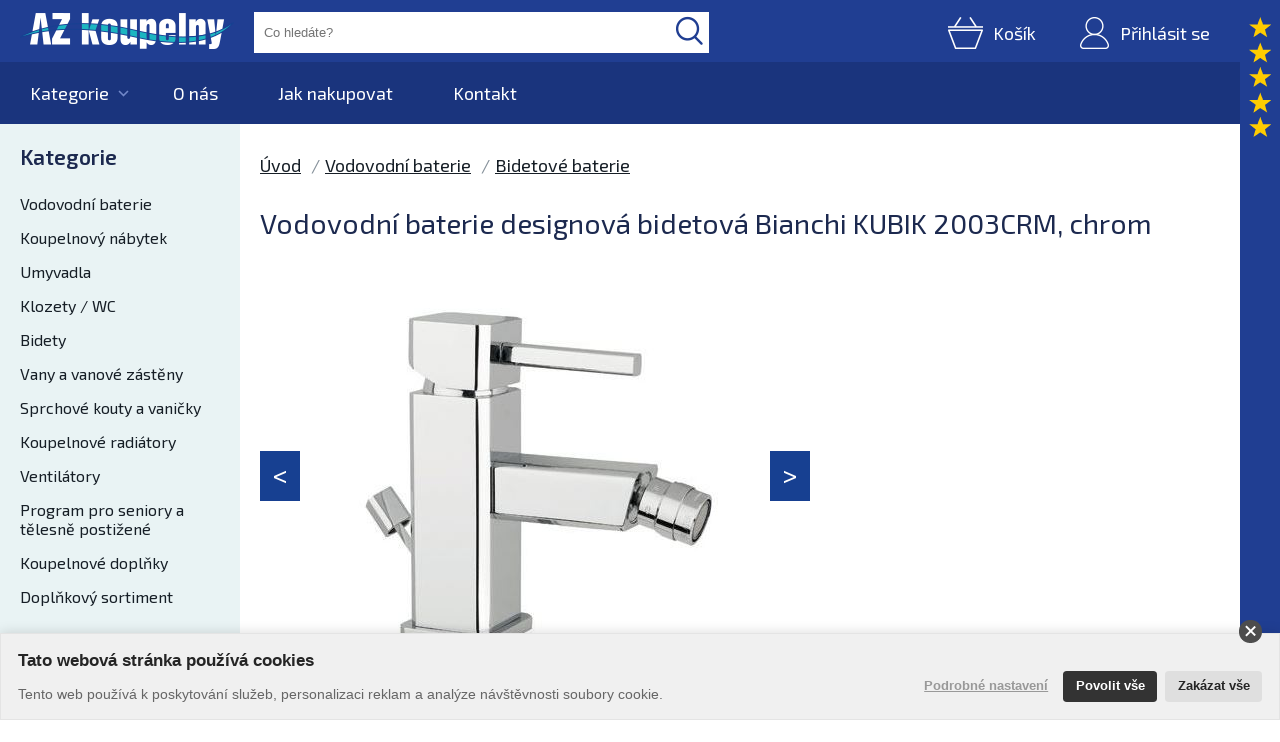

--- FILE ---
content_type: text/html; charset=utf-8
request_url: https://www.az-koupelny.cz/eshop/produkt/237/vodovodni-baterie-designova-bidetova-bianchi-kubik-2003crm-chrom.html
body_size: 42685
content:


<!DOCTYPE html PUBLIC "-//W3C//DTD XHTML 1.0 Transitional//EN" "http://www.w3.org/TR/xhtml1/DTD/xhtml1-transitional.dtd">
<html xmlns="http://www.w3.org/1999/xhtml" xmlns:og="http://ogp.me/ns#" xmlns:fb="https://www.facebook.com/2008/fbml">
<head><title>
	&rarr;&nbsp;Vodovodní baterie designová bidetová Bianchi KUBIK 2003CRM, chrom | AZ koupelny
</title><link rel="stylesheet" href="https://maxcdn.bootstrapcdn.com/font-awesome/4.5.0/css/font-awesome.min.css" /><link href="https://fonts.googleapis.com/css?family=Exo+2:400,500,600&amp;subset=latin,latin-ext" rel="stylesheet" type="text/css" />
    <script type="text/javascript" src="/themes/default/jquery.min.js"></script>
    <script type="text/javascript" src="/themes/default/jquery-ui-1.12.1/jquery-ui.min.js"></script>
    <link rel="stylesheet" type="text/css" href="/themes/default/jquery-ui-1.12.1/jquery-ui.min.css" /><link href="/themes/default/default.css?r=24" rel="stylesheet" /><link href="/min/themes/default/PKWin_ImageBox/PKWin_ImageBox.css" type="text/css" rel="Stylesheet" /><link href="/min/themes/default/PKWin_autocomplete/PKWin_autocomplete.css" type="text/css" rel="Stylesheet" />
    <script type="text/javascript" src="/themes/default/Formulare.js?r=1"></script>
    <script type="text/javascript" src="/themes/default/default.js?r=30"></script>
    <script type="text/javascript" src="/min/themes/default/PKWin_Slider_1.0/PKWin_Slider.js"></script>
    <script type="text/javascript" src="/min/themes/default/PKWin_ImageBox/PKWin_ImageBox_new.js"></script>
    <script type="text/javascript" src="/themes/default/PKWin_autocomplete/PKWin_autocomplete.js"></script>
    <link href="/min/themes/default/PKWin_Slider_1.0/PKWin_Slider.css" type="text/css" rel="Stylesheet" />
    <script type="text/javascript" src="/min/themes/default/PKWin_2.0/PKWin.js?r=2"></script>
    <script type="text/javascript" src="/min/themes/default/PKWin_Menu_1.0/PKWin_Menu.js"></script>
    <meta property="og:image" content="https://www.az-koupelny.cz/themes/default/images/facebook.png" /><meta property="og:url" content="https://www.az-koupelny.cz/" /><meta property="og:title" /><meta property="og:description" /><meta name="copyright" content="© 2006 - 2025 AZ koupelny" /><meta name="author" content="LDEkonom" /><meta name="viewport" content="width=device-width,initial-scale=1" />
    <script type="text/javascript" src="/themes/default/PKWin_InfoTip_1.0/PKWin_InfoTip.js"></script>
    <link href="/themes/default/PKWin_InfoTip_1.0/PKWin_InfoTip.css" type="text/css"
        rel="Stylesheet" />


    <script type="text/javascript" src="https://cks.ldstudio.cz/"></script>

    <!-- SmartLook -->
<script type="text/javascript">
 window.addEventListener('pkwin_cks_loaded', (e) => {
    if (_pkwin_cks_isEnabled('SML')) {
    console.log('SML nacten');
    window.smartlook || (function (d) {
        var o = smartlook = function () { o.api.push(arguments) }, h = d.getElementsByTagName('head')[0];
        var c = d.createElement('script'); o.api = new Array(); c.async = true; c.type = 'text/javascript';
        c.charset = 'utf-8'; c.src = '//rec.smartlook.com/recorder.js'; h.appendChild(c);
    })(document);
    smartlook('init', '73e11e2f1b92b23fcf131f5a353836c256d29d5d');   
    }   
    else console.log('SML zakazan');  
    });
</script>
<meta name="description" content="Série vodovodních baterií KUBIK byla navržena podle současných trendů a jednoznačně patří do moderních designových koupelen. Rovné geometrické linie skvěle ladí se sanitární keramikou a doplňky hranatého tvaru. Kromě toho tyto baterie dokáží uspořit až 50 % spotřeby vody, čímž výrazně šetří životní prostředí a ..." />
<script>
dataLayer = [{
    "environmentIdentifier": "live",
    "user_isLoggedIn": "n",
    "pageAttributesSysEnv": "",
    "pageHttpResponseCode": "200",
    "pageGroup1_tree": "Vodovodní baterie designová bidetová Bianchi KUBIK 2003CRM, chrom",
    "pageGroup2_subCategory": "",
    "pageGroup3_templateName": "detail",
    "cart.id": "0",
    "cart.total": "0.00",
                                "produkt.znacka": "BIANCHI", 
                                "produkt.serie": "Kubik",
    "event": "header_datalayer_loaded"
}];
</script></head>
<body>
    
            <!-- Google Tag Manager container - Used to deploy analytics.js -->
            <script>
                dataLayer[0].pageAttributesSysEnv = (_funkce._sirkaDispleje() > 1075 ? 'desktop' : (_funkce._sirkaDispleje() > 799 ? 'tablet' : 'mobile'));
                (function(w,d,s,l,i){w[l]=w[l]||[];w[l].push({'gtm.start':
                new Date().getTime(),event:'gtm.js'});var f=d.getElementsByTagName(s)[0],
                j=d.createElement(s),dl=l!='dataLayer'?'&l='+l:'';j.async=true;j.src=
                '//www.googletagmanager.com/gtm.js?id='+i+dl;f.parentNode.insertBefore(j,f);
                })(window,document,'script','dataLayer','GTM-5SKX7Q');
            </script>
            <noscript>
                <iframe src="//www.googletagmanager.com/ns.html?id=GTM-5SKX7Q" height="0" width="0" style="display:none;visibility:hidden">
                </iframe>
            </noscript>
            <!-- End Google Tag Manager --><form method="post" action="/eshop/produkt/237/vodovodni-baterie-designova-bidetova-bianchi-kubik-2003crm-chrom.html" id="form1" class="ajaxFormular">
<div class="aspNetHidden">
<input type="hidden" name="__VIEWSTATE" id="__VIEWSTATE" value="/wEPDwULLTE2NDQ4NDc1ODlkZMYQmNuE0TJ6Yh8/8SGz59joEBTOMYTLQLMcHlHOVzh3" />
</div>

<div class="aspNetHidden">

	<input type="hidden" name="__VIEWSTATEGENERATOR" id="__VIEWSTATEGENERATOR" value="8E591DDF" />
</div>
    
    <div id="hlavicka">
        <div id="bt_mobileMenuOpen">
            <i class="fa fa-bars" aria-hidden="true"></i>
        </div>
        <a href="/" class="logo">
            <img src="/themes/default/images/hlavicka/logo.png" alt="AZ-koupelny" /></a>
        <div class="pn_hledat">
            <input type="text" name="in_hledat" id="in_hledat" placeholder="Co hledáte?" />
            <button type="button" id="bt_hledat" name="bt_hledat">
            </button>
        </div>
        <div class="pn_uzivatelMenu">
            <a href="#" class="bt_zobrazitHledani">&nbsp;</a>
            <a href="/eshop/kosik/obsah.html" class="kosik">
                
                <span>Košík</span> </a>
            <a id="bt_prihlasitSe" class="bt_prihlasitSe" href="/eshop/prihlaseni.html?returnUrl=%2feshop%2fprodukt%2f237%2fvodovodni-baterie-designova-bidetova-bianchi-kubik-2003crm-chrom.html"><span>Přihlásit se</span></a>
        </div>
        <div class="clear">
        </div>
    </div>
    <div id="menuHlavni">
        <i id="bt_mobileMenuClose" class="fa fa-times" aria-hidden="true"></i>
        <ul>
            <li><a href="javascript:_funkce._otevritZavritKategorie();" class="bt_kategorie">Kategorie</a>
            </li>
            <li><a class="" href="/o-nas.html">O nás</a></li><li><a class="" href="/jak-nakupovat.html">Jak nakupovat</a></li><li><a class="" href="/kontakt.html">Kontakt</a></li>
        </ul>
    </div>
    
    <div id="stred">
        <div id="menuKategorie" >
            <div class="obsah">
                <h2>Kategorie</h2><ul><li class=""><a class="" href="/eshop/katalog/86/vodovodni-baterie.html">Vodovodní baterie</a><ul><li class=""><a class="" href="/eshop/katalog/87/vodovodni-baterie/drezove-baterie.html">Dřezové baterie</a></li><li class=""><a class="" href="/eshop/katalog/88/vodovodni-baterie/umyvadlove-baterie.html">Umyvadlové baterie</a></li><li class=""><a class="" href="/eshop/katalog/89/vodovodni-baterie/vanove-baterie.html">Vanové baterie</a></li><li class=""><a class="" href="/eshop/katalog/90/vodovodni-baterie/sprchove-baterie.html">Sprchové baterie</a></li><li class=""><a class="" href="/eshop/katalog/93/vodovodni-baterie/sprchovy-program.html">Sprchový program</a><ul><li class=""><a class="" href="/eshop/katalog/94/vodovodni-baterie/sprchovy-program/rucni-sprchy.html">Ruční sprchy</a></li><li class=""><a class="" href="/eshop/katalog/95/vodovodni-baterie/sprchovy-program/hlavove-sprchy.html">Hlavové sprchy</a></li><li class=""><a class="" href="/eshop/katalog/96/vodovodni-baterie/sprchovy-program/sprchove-sety.html">Sprchové sety</a></li><li class=""><a class="" href="/eshop/katalog/97/vodovodni-baterie/sprchovy-program/sprchove-panely.html">Sprchové panely</a></li></ul></li><li class=""><a class="" href="/eshop/katalog/91/vodovodni-baterie/bidetove-baterie.html">Bidetové baterie</a></li><li class=""><a class="" href="/eshop/katalog/92/vodovodni-baterie/baterie-na-studenou-vodu.html">Baterie na studenou vodu</a></li><li class=""><a class="" href="/eshop/katalog/98/vodovodni-baterie/prislusenstvi-k-bateriim.html">Příslušenství k bateriím</a><ul><li class=""><a class="" href="/eshop/katalog/99/vodovodni-baterie/prislusenstvi-k-bateriim/sprchove-hadice.html">Sprchové hadice</a></li><li class=""><a class="" href="/eshop/katalog/100/vodovodni-baterie/prislusenstvi-k-bateriim/drzaky-rucni-sprchy.html">Držáky ruční sprchy</a></li><li class=""><a class="" href="/eshop/katalog/101/vodovodni-baterie/prislusenstvi-k-bateriim/drzaky-hlavove-sprchy.html">Držáky hlavové sprchy</a></li><li class=""><a class="" href="/eshop/katalog/105/vodovodni-baterie/prislusenstvi-k-bateriim/vytokova-raminka-a-napousteni-vany.html">Výtoková ramínka a napouštění vany</a></li><li class=""><a class="" href="/eshop/katalog/103/vodovodni-baterie/prislusenstvi-k-bateriim/nohy-k-vanove-baterii.html">Nohy k vanové baterii</a></li><li class=""><a class="" href="/eshop/katalog/102/vodovodni-baterie/prislusenstvi-k-bateriim/mezikusy.html">Mezikusy</a></li><li class=""><a class="" href="/eshop/katalog/188/vodovodni-baterie/prislusenstvi-k-bateriim/rohove-ventily.html">Rohové ventily</a></li><li class=""><a class="" href="/eshop/katalog/104/vodovodni-baterie/prislusenstvi-k-bateriim/kartuse.html">Kartuše</a></li></ul></li></ul></li><li class=""><a class="" href="/eshop/katalog/139/koupelnovy-nabytek.html">Koupelnový nábytek</a><ul><li class=""><a class="" href="/eshop/katalog/145/koupelnovy-nabytek/koupelnove-sestavy.html">Koupelnové sestavy</a></li><li class=""><a class="" href="/eshop/katalog/140/koupelnovy-nabytek/skrinky-s-umyvadlem.html">Skříňky s umyvadlem</a></li><li class=""><a class="" href="/eshop/katalog/141/koupelnovy-nabytek/skrinky-pod-umyvadlo-bez-umyvadla.html">Skříňky pod umyvadlo (bez umyvadla)</a></li><li class=""><a class="" href="/eshop/katalog/142/koupelnovy-nabytek/doplnkove-skrinky.html">Doplňkové skříňky</a></li><li class=""><a class="" href="/eshop/katalog/143/koupelnovy-nabytek/zrcadlove-skrinky-galerky.html">Zrcadlové skříňky (galerky)</a></li><li class=""><a class="" href="/eshop/katalog/144/koupelnovy-nabytek/zrcadla-a-policky.html">Zrcadla a poličky</a></li><li class=""><a class="" href="/eshop/katalog/146/koupelnovy-nabytek/osvetleni.html">Osvětlení</a></li><li class=""><a class="" href="/eshop/katalog/147/koupelnovy-nabytek/doplnky-ke-skrinkam.html">Doplňky ke skříňkám</a></li></ul></li><li class=""><a class="" href="/eshop/katalog/115/umyvadla.html">Umyvadla</a><ul><li class=""><a class="" href="/eshop/katalog/117/umyvadla/klasicka-umyvadla.html">Klasická umyvadla</a></li><li class=""><a class="" href="/eshop/katalog/118/umyvadla/nabytkova-umyvadla.html">Nábytková umyvadla</a></li><li class=""><a class="" href="/eshop/katalog/119/umyvadla/zapustna-umyvadla.html">Zápustná umyvadla</a></li><li class=""><a class="" href="/eshop/katalog/120/umyvadla/umyvatka-mala-umyvadla-vhodna-na-wc.html">Umývátka (malá umyvadla) vhodná na WC</a></li><li class=""><a class="" href="/eshop/katalog/121/umyvadla/prislusenstvi-k-umyvadlum.html">Příslušenství k umyvadlům</a><ul><li class=""><a class="" href="/eshop/katalog/183/umyvadla/prislusenstvi-k-umyvadlum/umyvadlove-a-drezove-sifony.html">Umyvadlové a dřezové sifony</a></li><li class=""><a class="" href="/eshop/katalog/122/umyvadla/prislusenstvi-k-umyvadlum/kryty-sifonu-a-sloupy-pro-umyvadla.html">Kryty sifonu a sloupy pro umyvadla</a></li><li class=""><a class="" href="/eshop/katalog/123/umyvadla/prislusenstvi-k-umyvadlum/podomitkove-moduly-pro-upevneni-umyvadla.html">Podomítkové moduly pro upevnění umyvadla</a></li></ul></li></ul></li><li class=""><a class="" href="/eshop/katalog/124/klozety-wc.html">Klozety / WC</a><ul><li class=""><a class="" href="/eshop/katalog/128/klozety-wc/stojici-kombi-wc.html">Stojící / kombi WC</a></li><li class=""><a class="" href="/eshop/katalog/125/klozety-wc/zavesne-wc.html">Závěsné WC</a></li><li class=""><a class="" href="/eshop/katalog/126/klozety-wc/podomitkove-moduly-pro-zavesne-wc.html">Podomítkové moduly pro závěsné WC</a></li><li class=""><a class="" href="/eshop/katalog/127/klozety-wc/ovladaci-tlacitka.html">Ovládací tlačítka</a></li><li class=""><a class="" href="/eshop/katalog/129/klozety-wc/wc-sedatka.html">WC sedátka</a></li><li class=""><a class="" href="/eshop/katalog/131/klozety-wc/prislusenstvi-k-wc.html">Příslušenství k WC</a><ul><li class=""><a class="" href="/eshop/katalog/130/klozety-wc/prislusenstvi-k-wc/nadrze.html">Nádrže</a></li><li class=""><a class="" href="/eshop/katalog/132/klozety-wc/prislusenstvi-k-wc/napousteci-ventily.html">Napouštěcí ventily</a></li></ul></li></ul></li><li class=""><a class="" href="/eshop/katalog/135/bidety.html">Bidety</a><ul><li class=""><a class="" href="/eshop/katalog/137/bidety/stojici-bidety.html">Stojící bidety</a></li><li class=""><a class="" href="/eshop/katalog/136/bidety/zavesne-bidety.html">Závěsné bidety</a></li><li class=""><a class="" href="/eshop/katalog/138/bidety/podomitkove-moduly-pro-zavesne-bidety.html">Podomítkové moduly pro závěsné bidety</a></li></ul></li><li class=""><a class="" href="/eshop/katalog/149/vany-a-vanove-zasteny.html">Vany a vanové zástěny</a><ul><li class=""><a class="" href="/eshop/katalog/151/vany-a-vanove-zasteny/klasicke-obdelnikove-vany.html">Klasické obdélníkové vany</a></li><li class=""><a class="" href="/eshop/katalog/152/vany-a-vanove-zasteny/rohove-vany.html">Rohové vany</a></li><li class=""><a class="" href="/eshop/katalog/153/vany-a-vanove-zasteny/asymetricke-vany.html">Asymetrické vany</a></li><li class=""><a class="" href="/eshop/katalog/154/vany-a-vanove-zasteny/ovalne-a-kulate-vany.html">Oválné a kulaté vany</a></li><li class=""><a class="" href="/eshop/katalog/155/vany-a-vanove-zasteny/stojici-vany-do-prostoru.html">Stojící vany do prostoru</a></li><li class=""><a class="" href="/eshop/katalog/157/vany-a-vanove-zasteny/specialni-masazni-vany.html">Speciální masážní vany</a></li><li class=""><a class="" href="/eshop/katalog/177/vany-a-vanove-zasteny/vanove-zasteny.html">Vanové zástěny</a></li><li class=""><a class="" href="/eshop/katalog/158/vany-a-vanove-zasteny/doplnky-a-prislusenstvi-k-vanam.html">Doplňky a příslušenství k vanám</a><ul><li class=""><a class="" href="/eshop/katalog/159/vany-a-vanove-zasteny/doplnky-a-prislusenstvi-k-vanam/kryci-panely-k-vanam.html">Krycí panely k vanám</a></li><li class=""><a class="" href="/eshop/katalog/160/vany-a-vanove-zasteny/doplnky-a-prislusenstvi-k-vanam/podpery-k-vanam.html">Podpěry k vanám</a></li><li class=""><a class="" href="/eshop/katalog/161/vany-a-vanove-zasteny/doplnky-a-prislusenstvi-k-vanam/podhlavniky-a-madla.html">Podhlavníky a madla</a></li><li class=""><a class="" href="/eshop/katalog/182/vany-a-vanove-zasteny/doplnky-a-prislusenstvi-k-vanam/vanove-sifony.html">Vanové sifony</a></li></ul></li></ul></li><li class=""><a class="" href="/eshop/katalog/162/sprchove-kouty-a-vanicky.html">Sprchové kouty a vaničky</a><ul><li class=""><a class="" href="/eshop/katalog/163/sprchove-kouty-a-vanicky/sprchove-kouty.html">Sprchové kouty</a></li><li class=""><a class="" href="/eshop/katalog/164/sprchove-kouty-a-vanicky/sprchove-dvere.html">Sprchové dveře</a></li><li class=""><a class="" href="/eshop/katalog/165/sprchove-kouty-a-vanicky/pevne-sprchove-zasteny.html">Pevné sprchové zástěny</a></li><li class=""><a class="" href="/eshop/katalog/166/sprchove-kouty-a-vanicky/sprchove-kabiny-a-boxy.html">Sprchové kabiny a boxy</a></li><li class=""><a class="" href="/eshop/katalog/167/sprchove-kouty-a-vanicky/sprchove-vanicky.html">Sprchové vaničky</a><ul><li class=""><a class="" href="/eshop/katalog/203/sprchove-kouty-a-vanicky/sprchove-vanicky/panely-ke-sprchovym-vanickam.html">Panely ke sprchovým vaničkám</a></li><li class=""><a class="" href="/eshop/katalog/205/sprchove-kouty-a-vanicky/sprchove-vanicky/podpery-ke-sprchovym-vanickam.html">Podpěry ke sprchovým vaničkám</a></li></ul></li><li class=""><a class="" href="/eshop/katalog/185/sprchove-kouty-a-vanicky/doplnky-ke-sprchovym-koutum.html">Doplňky ke sprchovým koutům</a><ul><li class=""><a class="" href="/eshop/katalog/184/sprchove-kouty-a-vanicky/doplnky-ke-sprchovym-koutum/sprchove-sifony.html">Sprchové sifony</a></li><li class=""><a class="" href="/eshop/katalog/186/sprchove-kouty-a-vanicky/doplnky-ke-sprchovym-koutum/podlahove-zlaby-a-rosty.html">Podlahové žlaby a rošty</a></li><li class=""><a class="" href="/eshop/katalog/209/sprchove-kouty-a-vanicky/doplnky-ke-sprchovym-koutum/podlahove-vpusti.html">Podlahové vpusti</a></li><li class=""><a class="" href="/eshop/katalog/220/sprchove-kouty-a-vanicky/doplnky-ke-sprchovym-koutum/tesnici-listy.html">Těsnící lišty</a></li></ul></li></ul></li><li class=""><a class="" href="/eshop/katalog/169/koupelnove-radiatory.html">Koupelnové radiátory</a><ul><li class=""><a class="" href="/eshop/katalog/170/koupelnove-radiatory/elektricke-koupelnove-zebriky.html">Elektrické koupelnové žebříky</a></li><li class=""><a class="" href="/eshop/katalog/171/koupelnove-radiatory/teplovodni-koupelnove-zebriky.html">Teplovodní koupelnové žebříky</a></li><li class=""><a class="" href="/eshop/katalog/172/koupelnove-radiatory/doplnky-ke-koupelnovym-zebrikum.html">Doplňky ke koupelnovým žebříkům</a><ul><li class=""><a class="" href="/eshop/katalog/173/koupelnove-radiatory/doplnky-ke-koupelnovym-zebrikum/topne-tyce.html">Topné tyče</a></li><li class=""><a class="" href="/eshop/katalog/174/koupelnove-radiatory/doplnky-ke-koupelnovym-zebrikum/pripojovaci-sady-a-ventily.html">Připojovací sady a ventily</a></li><li class=""><a class="" href="/eshop/katalog/175/koupelnove-radiatory/doplnky-ke-koupelnovym-zebrikum/drzaky-rucniku-a-hacky.html">Držáky ručníků a háčky</a></li></ul></li></ul></li><li class=""><a class="" href="/eshop/katalog/176/ventilatory.html">Ventilátory</a></li><li class=""><a class="" href="/eshop/katalog/178/program-pro-seniory-a-telesne-postizene.html">Program pro seniory a tělesně postižené</a><ul><li class=""><a class="" href="/eshop/katalog/179/program-pro-seniory-a-telesne-postizene/madla.html">Madla</a><ul><li class=""><a class="" href="/eshop/katalog/199/program-pro-seniory-a-telesne-postizene/madla/pevna-madla.html">Pevná madla</a></li><li class=""><a class="" href="/eshop/katalog/201/program-pro-seniory-a-telesne-postizene/madla/sklopna-madla.html">Sklopná madla</a></li></ul></li><li class=""><a class="" href="/eshop/katalog/180/program-pro-seniory-a-telesne-postizene/sanitarni-keramika.html">Sanitární keramika</a></li><li class=""><a class="" href="/eshop/katalog/198/program-pro-seniory-a-telesne-postizene/vany-s-dvirky.html">Vany s dvířky</a></li><li class=""><a class="" href="/eshop/katalog/181/program-pro-seniory-a-telesne-postizene/sedatka-a-stolicky.html">Sedátka a stoličky</a></li><li class=""><a class="" href="/eshop/katalog/202/program-pro-seniory-a-telesne-postizene/zrcadla.html">Zrcadla</a></li></ul></li><li class=""><a class="" href="/eshop/katalog/106/koupelnove-doplnky.html">Koupelnové doplňky</a><ul><li class=""><a class="" href="/eshop/katalog/107/koupelnove-doplnky/davkovace-tekuteho-mydla.html">Dávkovače tekutého mýdla</a></li><li class=""><a class="" href="/eshop/katalog/108/koupelnove-doplnky/drzaky-rucniku.html">Držáky ručníků</a></li><li class=""><a class="" href="/eshop/katalog/109/koupelnove-doplnky/drzaky-kartacku.html">Držáky kartáčků</a></li><li class=""><a class="" href="/eshop/katalog/110/koupelnove-doplnky/drzaky-toaletniho-papiru.html">Držáky toaletního papíru</a></li><li class=""><a class="" href="/eshop/katalog/111/koupelnove-doplnky/mydlenky.html">Mýdlenky</a></li><li class=""><a class="" href="/eshop/katalog/112/koupelnove-doplnky/police.html">Police</a></li><li class=""><a class="" href="/eshop/katalog/113/koupelnove-doplnky/vesacky.html">Věšáčky</a></li><li class=""><a class="" href="/eshop/katalog/114/koupelnove-doplnky/wc-stetky.html">WC štětky</a></li><li class=""><a class="" href="/eshop/katalog/208/koupelnove-doplnky/ostatni-doplnky.html">Ostatní doplňky</a></li></ul></li><li class=""><a class="" href="/eshop/katalog/189/doplnkovy-sortiment.html">Doplňkový sortiment</a><ul><li class=""><a class="" href="/eshop/katalog/190/doplnkovy-sortiment/termostaty.html">Termostaty</a></li><li class=""><a class="" href="/eshop/katalog/195/doplnkovy-sortiment/upevnovaci-material.html">Upevňovací materiál</a></li><li class=""><a class="" href="/eshop/katalog/191/doplnkovy-sortiment/naradi.html">Nářadí</a></li><li class=""><a class="" href="/eshop/katalog/193/doplnkovy-sortiment/chemicke-kotvy.html">Chemické kotvy</a></li><li class=""><a class="" href="/eshop/katalog/194/doplnkovy-sortiment/silikony-a-lepidla.html">Silikony a lepidla</a></li><li class=""><a class="" href="/eshop/katalog/219/doplnkovy-sortiment/sifony.html">Sifony</a></li></ul></li></ul>
                <div class="paticka_barva">
                </div>
            </div>
        </div>
        <div id="stred_obsah" >
            <div class="obsah">
                
    <div id="detailProduktu">
<ul class="dobeckovaNavigace"><li><a href="/">Úvod</a></li><li><a href="/eshop/katalog/86/vodovodni-baterie.html">Vodovodní baterie</a></li><li><a href="/eshop/katalog/91/vodovodni-baterie/bidetove-baterie.html">Bidetové baterie</a></li></ul>
<h1>Vodovodní baterie designová bidetová Bianchi KUBIK 2003CRM, chrom</h1>
<div id="PRdetail">
<div class="fotogalerie">
<div class="velka">
<div id="fotoSlider"><a href="/DATA/eshop/obrazky/baterie-bidetova-bianchi-kubik-2003-1.jpg" data-fotoid="sl_0"><img src="/img/baterie-bidetova-bianchi-kubik-2003-1-jpg?image=Z0cvVy9nZ01wL3FBaU1UZmNFS1N5QitzU0x2b2puVExpV0NlaERiYUtVM1N6eVgyaG4weXBFajI4emo2eXpWV2pmbTJBVzc3d1h0ZTRWMUxHZEF3YmhQMDlhQmdNNThpdUNLNlNXTmlUdEI5bVdBVnR5dUU3T2hHS0dRRHpXQWIyREhUOEF1U3RaMD01" alt="[Baterie bidetová Bianchi KUBIK 2003" /></a><a href="/DATA/eshop/obrazky/kbk-2003-tech.jpg" data-fotoid="sl_1"><img src="/img/kbk-2003-tech-jpg?image=Z0cvVy9nZ01wL3FBaU1UZmNFS1N5QitzU0x2b2puVExvTlVESGkzeWpKb0xrangzLzlTNlhpZmtZdk8zZUd2akJSQWxSNDRwTnRXZlB4OWsvaHFsZlRvb3BZUk15REdVTGlNRldPekpJY3M90" alt="Technický list" /></a></div>
<script type="text/javascript">jQuery('#fotoSlider').PKWin_Slider({ verticalMenu: true, horizontalMenu: false, startSlide: 0, slides: { s0: { time: 1000000, effect: 0, buttonId: 'sl_0', onButtonOver: true, buttonSelClass: 'akt', onStart: function () { } }, s1: { time: 1000000, effect: 0, buttonId: 'sl_1', onButtonOver: true, buttonSelClass: 'akt', onStart: function () { } } } });</script></div>
<div class="pas"><span class="bt_pasLevy"></span>
<div class="pasCnt"><a data-fotoid="sl_0" href="#"><img src="/img/baterie-bidetova-bianchi-kubik-2003-1-jpg?image=Z0cvVy9nZ01wL3FBaU1UZmNFS1N5QitzU0x2b2puVExpV0NlaERiYUtVM1N6eVgyaG4weXBFajI4emo2eXpWV2pmbTJBVzc3d1h0ZTRWMUxHZEF3YmhQMDlhQmdNNThpREtyL0RMR1ZaL3hwenRHZndQMEE5bEtLZ3hjZWp0Q1ZQM3JmRldpOTFvbz01" alt="[Baterie bidetová Bianchi KUBIK 2003" /></a><a data-fotoid="sl_1" href="#"><img src="/img/kbk-2003-tech-jpg?image=Z0cvVy9nZ01wL3FBaU1UZmNFS1N5QitzU0x2b2puVExvTlVESGkzeWpKb0xrangzLzlTNlhpZmtZdk8zZUd2akZBek95cmpraksrc0RkMkt0THM5Y0xZS0tDdS9NdXFrRUNQekxXYjQ4cmc90" alt="Technický list" /></a><div class="fotogalerie_skryta"><a class="PKWin_ImageBox" data-group="foto" id="sl_0_skryta" href="/DATA/eshop/obrazky/baterie-bidetova-bianchi-kubik-2003-1.jpg"><img src="/DATA/eshop/obrazky/baterie-bidetova-bianchi-kubik-2003-1.jpg" alt="[Baterie bidetová Bianchi KUBIK 2003" /></a><a class="PKWin_ImageBox" data-group="foto" id="sl_1_skryta" href="/DATA/eshop/obrazky/kbk-2003-tech.jpg"><img src="/DATA/eshop/obrazky/kbk-2003-tech.jpg" alt="Technický list" /></a></div></div>
<span class="bt_pasPravy"></span></div>
</div>
<div class="texty">
<div class="popis">Série vodovodních baterií KUBIK byla navržena podle současných trendů a jednoznačně patří do moderních designových koupelen. Rovné geometrické linie skvěle ladí se sanitární keramikou a doplňky hranatého tvaru. Kromě toho tyto baterie dokáží uspořit až 50 % spotřeby vody, čímž výrazně šetří... <span class="bt_cistVice">více</span></div>
<div class="stitky"><a href="#" style="margin:20px 0px 20px 0px;" class="vyprodej"><i class="fa fa-info-circle" aria-hidden="true"></i>&nbsp;&nbsp;Tento produkt již není zařazen v nabídce</a></div>
<table> <hr />
<table>
<tbody>
<tr>
<td>V&aacute;ha:</td>
<td>2 Kg</td>
</tr>
<tr>
<td>V&yacute;robce:</td>
<td>BIANCHI</td>
</tr>
<tr>
<td>S&eacute;rie:</td>
<td>Kubik</td>
</tr>
<tr>
<td>K&oacute;d v&yacute;robku:</td>
<td>BIDKBK200300CRM</td>
</tr>
<tr>
<td>EAN k&oacute;d:</td>
<td>---</td>
</tr>
<tr>
<td>Z&aacute;ruka:</td>
<td>5 let</td>
</tr>
</tbody>
</table>
<div class="varianty"></div>
</div>
<div class="clear"></div>
</div>

                <h2>
                    Produkty v s&eacute;rii
                </h2>
                <div class="produktSlider">
                    <span class="bt_doleva"></span>
                    <div class="obsah">
                        
                    <a href="/eshop/produkt/1285/drzak-rucni-sprchy-hranaty-bianchi-kubik-2960crm-abs-plast-chrom.html" class="produkt" data-id="1285" data-nazev="Držák ruční sprchy hranatý Bianchi KUBIK 2960CRM, ABS plast, chrom" data-kategorie="Vodovodní baterie > Příslušenství k bateriím > Držáky ruční sprchy" data-vyrobce="BIANCHI" data-zarazeni="Detail - v sérii" data-cena="376.00">
                        <span class="foto">
                            <img src="/img/pevny-drzak-sprchy-kubik-1-jpg?image=Z0cvVy9nZ01wL3FBaU1UZmNFS1N5QitzU0x2b2puVExDdG96S2F4TGtiTUFYdXJIdVRHeTBWOEJ0cGZRNE0wUDhBNXFwZlRRZjU5ZFlwY01WS01BOUdZWFBlb2w4ZTBPeXFKdXROUGl1Y1d5K3crY040Uzh0Sm5QOU5YYUlJemk1" alt="[Držák ruční sprchy Bianchi KUBIK 2960" />
                        </span>
                        <strong>Držák ruční sprchy hranatý Bianchi KUBIK 2960CRM, ABS plast, chrom</strong>
                        <span class="ceny">
                            <span class="aktualni">376,- Kč</span><span class="puvodni">537,- Kč</span>
                        </span>
                        <span class="stitky">
                            <span class="skladem">Skladem</span>
                        </span>
                    </a>
                    </div>
                    <span class="bt_doprava"></span>
                </div>
<div class="tabcontrol">
<ul>
<li class="bt_popis">Popis</li>
<li>Parametry</li>
<li>Ke stažen&iacute;</li>
<li>Odkazy</li>
<li><i class="fa fa-envelope" style="color: #174091; margin-right: 7px;"></i>Poslat dotaz</li>
</ul>
<div class="tab">Série vodovodních baterií KUBIK byla navržena podle současných trendů a jednoznačně patří do moderních designových koupelen. Rovné geometrické linie skvěle ladí se sanitární keramikou a doplňky hranatého tvaru. Kromě toho tyto baterie dokáží uspořit až 50 % spotřeby vody, čímž výrazně šetří životní prostředí a hlavně Vaše peníze. <br>Bidetová vodovodní baterie KBK2003CRM má automatické otevírání odpadu táhlem. Připojuje se flexi hadičkami 3/8&quot; a obsahuje kvalitní kartuši s keramickými destičkami. Výtokové ramínko nelze otáčet. </div>
<div class="tab"><table><tr><td>Povrchová úprava</td><td>Chrom</td></tr><tr><td>Série</td><td>Kubik</td></tr><tr><td>Upevnění</td><td>Stojánková</td></tr></table><table><tr><td>Ovládání</td><td>Páková</td></tr><tr><td>Materiál</td><td>Mosaz</td></tr><tr><td>Výrobce</td><td>Bianchi</td></tr></table><table><tr><td>Výška</td><td>150 mm</td></tr><tr><td>Délka výtoku</td><td>114 mm</td></tr><tr><td>Připojení</td><td>Flexi hadičky 3/8"</td></tr></table><table><tr><td>Tvar</td><td>Hranatý</td></tr><tr><td>Výpusť</td><td>Ano</td></tr><tr><td>Styl</td><td>Designová</td></tr></table><table><tr><td>Druh výrobku</td><td>Bidetová</td></tr><tr><td>Kartuše</td><td>35 mm</td></tr></table></div>
<div class="tab">žádné soubory nejsou k dispozici</div>
<div class="tab">žádné odkazy nejsou k dispozici</div>
<div class="tab">
<div class="produktDotazFormular">
<h2>Potřebujete poradit?</h2>
<div class="pn_udaj"><span class="req">V&aacute;&scaron; E-mail:</span> <input name="in_produktDotaz_email" type="text" id="in_produktDotaz_email" /></div>
<div class="pn_udaj"><span class="req">Dotaz:</span> <textarea name="in_produktDotaz_dotaz" id="in_produktDotaz_dotaz"></textarea></div>
Poskytnut&yacute; emailov&yacute; kontakt bude použit pouze za &uacute;čelem kontaktov&aacute;n&iacute; V&aacute;s s odpověd&iacute; na V&aacute;&scaron; dotaz. Podrobnosti o zpracov&aacute;n&iacute; osobn&iacute;ch &uacute;dajů naleznete <a href="/zpracovani-osobnich-udaju.html">zde</a>. <button type="submit" name="bt_produktDotaz_odeslat" style="float: right; margin: 10px 0px 10px 0px;" class="bt_vpred">Odeslat</button>
<div class="clear"></div>
</div>
</div>
</div>
 
                <h2>
                    Doporučen&eacute; produkty
                </h2>
                <div class="produktSlider">
                    <span class="bt_doleva"></span>
                    <div class="obsah">
                        
                    <a href="/eshop/produkt/6705/click-clack-k-umyvadlu-pileta-bianchi-364ucrm-chrom.html" class="produkt" data-id="6705" data-nazev="Click-clack k umyvadlu pileta Bianchi 364UCRM, chrom" data-kategorie="Sifony > Umyvadlové > Umyvadla > Příslušenství k umyvadlům > Umyvadlové a dřezové sifony" data-vyrobce="BIANCHI" data-zarazeni="Detail - doporučené produkty" data-cena="762.00">
                        <span class="foto">
                            <img src="/img/click-clack-pileta-chrom-1-jpg?image=Z0cvVy9nZ01wL3FBaU1UZmNFS1N5QitzU0x2b2puVExQVDZLSnFWRUpKcmZBNTNZV2d5d240N3RHcFRxTG1MbHl3VWRKdzVCZXdxV3hsYUVOeGNtN1pyVmp0L2pVWVlHK1JiN3c4RW1OK1kwWU1iRFFONm5tVkRLMHhjOVlZaGk1" alt="Click - clack pileta Bianchi 3640 - CHROM" />
                        </span>
                        <strong>Click-clack k umyvadlu pileta Bianchi 364UCRM, chrom</strong>
                        <span class="ceny">
                            <span class="aktualni">762,- Kč</span><span class="puvodni">1 089,- Kč</span>
                        </span>
                        <span class="stitky">
                            <span class="skladem">Skladem</span>
                        </span>
                    </a>
                    <a href="/eshop/produkt/5518/schell-comfort-052120699-rohovy-regulacni-ventil-1-2-quot-x-3-8-quot-chrom.html" class="produkt" data-id="5518" data-nazev="SCHELL COMFORT 052120699 rohový regulační ventil 1/2&quot; x 3/8&quot; chrom." data-kategorie="Vodovodní baterie > Příslušenství k bateriím > Rohové ventily" data-vyrobce="SCHELL" data-zarazeni="Detail - doporučené produkty" data-cena="174.00">
                        <span class="foto">
                            <img src="/img/schell-comfort-rohovy-ventil-052120699-1-jpg?image=Z0cvVy9nZ01wL3FBaU1UZmNFS1N5QitzU0x2b2puVExSK29MYXZ5eGpnOVFMdWJpVlZ2anJZbklLbVBUN3UvM2RwMG5Md1QxcGdDcXBrRmw0RHNkZTF4UkNLNTE0bDZNZTA5dzdOeldlaVJPWDlKa0xoT2NncTIxdStwRTRya3oyV3BCNE5jakNETT01" alt="SCHELL COMFORT rohový ventil 052120699" />
                        </span>
                        <strong>SCHELL COMFORT 052120699 rohový regulační ventil 1/2&quot; x 3/8&quot; chrom.</strong>
                        <span class="ceny">
                            <span class="aktualni">174,- Kč</span><span class="puvodni">194,- Kč</span>
                        </span>
                        <span class="stitky">
                            
                        </span>
                    </a>
                    <a href="/eshop/produkt/1372/zavesny-bidet-cersanit-pure-k101-005-box.html" class="produkt" data-id="1372" data-nazev="Závěsný bidet Cersanit PURE, K101-005-BOX" data-kategorie="Bidety > Závěsné bidety" data-vyrobce="CERSANIT" data-zarazeni="Detail - doporučené produkty" data-cena="3858.00">
                        <span class="foto">
                            <img src="/img/zavesny-bidet-cersanit-pure-k101-005-2-jpg?image=Z0cvVy9nZ01wL3FBaU1UZmNFS1N5QitzU0x2b2puVExlU2FLU09SQU5xMmNWUWdjR0E5N3RYUWMxUnE3anhraWtSN2xlc0NGazU5S3B5N1NIdXN3VEh0eEluY08rMmhUZGhiM1dhY2hvdSs2UGJIRUZmYSsvcC8ySE9FUmlhZit6ZFpWYVpiTUcrVT01" alt="Závěsný bidet Cersanit PURE, K101-005" />
                        </span>
                        <strong>Závěsný bidet Cersanit PURE, K101-005-BOX</strong>
                        <span class="ceny">
                            <span class="aktualni">3 858,- Kč</span>
                        </span>
                        <span class="stitky">
                            <span class="neprodavaSe">Již se neprodává</span>
                        </span>
                    </a>
                    </div>
                    <span class="bt_doprava"></span>
                </div> 
<div class="kategorieRozcestnik"><a href="/eshop/katalog/86/vodovodni-baterie.html" style="background-image:url('/DATA/eshop/obrazky/vodovodni-baterie.jpg');">Vodovodní baterie</a><a href="/eshop/katalog/91/vodovodni-baterie/bidetove-baterie.html" style="background-image:url('/DATA/eshop/obrazky/bidetove-baterie.jpg');">Bidetové baterie</a>
<div class="clear"></div>
</div>
</div><script type="text/javascript">var _maximalniObjednavkaKusu = 0;</script><script type="text/javascript">
var google_tag_params = {
ecomm_prodid: '237',
ecomm_pagetype: 'product',
ecomm_totalvalue: '4471'
};
</script>
<script type="text/javascript">
/* <![CDATA[ */
var google_conversion_id = 1037696297;
var google_custom_params = window.google_tag_params;
var google_remarketing_only = true;
/* ]]> */
</script>
<script type="text/javascript" src="//www.googleadservices.com/pagead/conversion.js">
</script>
<noscript>
<div style="display:inline;">
<img height="1" width="1" style="border-style:none;" alt="" src="//googleads.g.doubleclick.net/pagead/viewthroughconversion/1037696297/?guid=ON&amp;script=0"/>
</div>
</noscript>
    
    
    
    
    
    
    
    <div id="bt_nahoru">
    </div>

    <script type="application/ld+json">
							{
							"@context": "http://schema.org",
							"@type": "BreadcrumbList",
							"itemListElement": [{
				"@type": "ListItem",
				"position": 1,
				"item": {
					"@id": "/eshop/katalog/86/vodovodni-baterie.html",
					"name": "Vodovodní baterie"
					}
				},{
				"@type": "ListItem",
				"position": 2,
				"item": {
					"@id": "/eshop/katalog/91/vodovodni-baterie/bidetove-baterie.html",
					"name": "Bidetové baterie"
					}
				}]}</script><script type="application/ld+json">
{
"@context": "http://schema.org",
"@type": "Product",
"name": "Vodovodní baterie designová bidetová Bianchi KUBIK 2003CRM, chrom",
"description": "Série vodovodních baterií KUBIK byla navržena podle současných trendů a jednoznačně patří do moderních designových koupelen. Rovné geometrické linie skvěle ladí se sanitární keramikou a doplňky hranatého tvaru. Kromě toho tyto baterie dokáží uspořit až 50 % spotřeby vody, čímž výrazně šetří životní prostředí a hlavně Vaše peníze. <br>Bidetová vodovodní baterie KBK2003CRM má automatické otevírání odpadu táhlem. Připojuje se flexi hadičkami 3/8&quot; a obsahuje kvalitní kartuši s keramickými destičkami. Výtokové ramínko nelze otáčet. ",
"image": ["https://www.az-koupelny.cz/DATA/eshop/obrazky/baterie-bidetova-bianchi-kubik-2003-1.jpg"],
"offers": {
"@type": "Offer",
"priceCurrency": "CZK",
"price": "4471",
"url": "https://www.az-koupelny.cz/eshop/produkt/237/vodovodni-baterie-designova-bidetova-bianchi-kubik-2003crm-chrom.html",
"itemCondition": "http://schema.org/NewCondition",
"availability": "http://schema.org/Discontinued"
},
"brand": "BIANCHI",
"sku": "237",
"weight": {
    "@type": "QuantitativeValue",
    "value": 2,
    "unitText": "kg"
},
"mpn": "BIDKBK200300CRM"
}</script>


            </div>
            <div class="clear">
            </div>
            <div id="paticka"><ul><li><a class="" href="/">Úvod</a></li><li><a class="" href="/o-nas.html">O nás</a></li><li><a class="" href="/kontakt.html">Kontakty</a></li><li><a class="" href="/caste-dotazy.html">Časté dotazy</a></li></ul>
 <ul><li><a class="" href="/nakupni-rad.html">Nákupní řád</a></li><li><a class="" href="/obchodni-podminky.html">Obchodní podmínky</a></li><li><a class="" href="/doprava-a-platba.html">Doprava a platba</a></li><li><a class="" href="/reklamace.html">Reklamace</a></li><li><a class="" href="/DATA/VOP_pdf/OdstoupeniOdSmlouvy.pdf" target="_blank">Odstoupení od smlouvy</a></li></ul>

<div class="pravy"><a href="tel:+420777235590" class="telefon nogtm">+420 777 235 590</a> <a href="mailto:info@az-koupelny.cz" class="email nogtm">info@az-koupelny.cz</a> <!--<a href="#" class="chat">Live chate</a>--> <a href="https://www.facebook.com/AZkoupelny/" target="_blank" class="facebook nogtm">Facebook</a> <span style="cursor: pointer; color: white;" onclick="PKWin_cks_show();">Nastaven&iacute; cookies</span></div>
<div class="newsletter pravy"><strong>Chcete m&iacute;t přehled o akc&iacute;ch a novink&aacute;ch? Přihla&scaron;te se k odběru newsletteru.</strong> <input type="text" id="in_newsletter_email" name="in_newsletter_email" placeholder="V&aacute;&scaron; email" /> <button type="submit" id="bt_newsletter" name="bt_newsletter">Potvrdit</button></div>
<div class="clear"></div>
<div id="copyright">&copy;&nbsp;AZ koupelny&reg;&nbsp; 2006 - 2026 - <a href="/podminky-pouziti.html" class="nogtm">Podm&iacute;nky použit&iacute;</a> - <a href="/ochrana-dat.html" class="nogtm">Ochrana dat</a> - <a href="/zpracovani-osobnich-udaju.html" class="nogtm">Zpracov&aacute;n&iacute; osobn&iacute;ch &uacute;dajů</a></div>
</div>
        </div>
    </div>
    <div id="heurekaPostranni"></div>
    <script>dataLayer.push({'event': 'productShow','ecommerce': {'detail': {'actionField': {'list': ''},'products': [{'name': 'Vodovodní baterie designová bidetová Bianchi KUBIK 2003CRM, chrom','id': '237','price': '4471.00','brand': 'BIANCHI','category': 'Vodovodní baterie/Bidetové baterie'}]}}});</script>
    </form>





    <!--- retargeting ---> 
    <script type="text/javascript">
        var seznam_retargeting_id = 52927;
    </script>
    <script type="text/javascript" src="//c.imedia.cz/js/retargeting.js"></script>



    <!-- Start of StatCounter Code -->
    <script>
    window.addEventListener('pkwin_cks_loaded', (e) => {
        if (_pkwin_cks_isEnabled('SC')) {
            window.sc_project = 1793457;
            window.sc_invisible = 1;
            window.sc_partition = 16;
            window.sc_security = "1543cd20"; 
            //var sc_script = document.getElementById('sc_script');
            //sc_script.src = 'https://www.statcounter.com/counter/counter_xhtml.js';
            var head = document.getElementsByTagName('head')[0];
            var script = document.createElement('script');
            script.type = 'text/javascript';
            script.src = 'https://www.statcounter.com/counter/counter_xhtml.js';
            head.appendChild(script);
            document.getElementById("sc_noscript").innerHTML = ('<noscript><div class="statcounter"><a class="statcounter" href="https://www.statcounter.com/"><img class="statcounter" src="https://c17.statcounter.com/counter.php?sc_project=1793457&amp;java=0&amp;security=1543cd20&amp;invisible=1"alt="website statistics" /></a></div></noscript>');
            console.log('SC nacten');
        }   
        else console.log('SC zakazan');  
    });
    </script>
    <!--<script id="sc_script" type="text/javascript" src=""></script>-->
    <div id="sc_noscript"></div>    
    <!-- End of StatCounter Code -->

    <!-- Start of TopList Code -->
    <script>
    window.addEventListener('pkwin_cks_loaded', (e) => {
        if (_pkwin_cks_isEnabled('TPL')) {            
            var tpl_image = document.getElementById('tpl_img');
            tpl_image.src = 'https://toplist.cz/count.asp?id=377987&amp;logo=mc&amp;http=' + escape(document.referrer) + '&amp;t=' + escape(document.title) + '';
            document.getElementById("tpl_noscript").innerHTML = ('<noscript><img src="https://toplist.cz/count.asp?id=377987&amp;logo=mc" border="0" alt="TOPlist" width="1" height="1" /></noscript>');
            console.log('TPL nacten');
        }   
        else console.log('TPL zakazan');  
    });
    </script>
    <img id="tpl_img" src="https://toplist.cz/count.asp" width="1" height="1" border="0" alt="TOPlist" />
    <div id="tpl_noscript"></div>  

    
    <!-- END of TopList Code -->

<script type="text/javascript">
//<![CDATA[
    /*var _hwq = _hwq || [];
    _hwq.push(['setKey', '4373269F6A6179D504D2A0FCA4FD4C57']); _hwq.push(['setTopPos', //((isNaN(window.innerHeight) ? window.clientHeight : window.innerHeight) - 390)// '90']); _hwq.push(['showWidget', '22']); (function () {
        var ho = document.createElement('script'); ho.type = 'text/javascript'; ho.async = true;
        ho.src = 'https://ssl.heureka.cz/direct/i/gjs.php?n=wdgt&sak=4373269F6A6179D504D2A0FCA4FD4C57';
        var s = document.getElementsByTagName('script')[0]; s.parentNode.insertBefore(ho, s);
    })();*/
//]]>
</script>





</body>
</html>


--- FILE ---
content_type: application/javascript
request_url: https://www.az-koupelny.cz/themes/default/PKWin_autocomplete/PKWin_autocomplete.js
body_size: 3575
content:
(function (jQuery) {
    jQuery.fn.PKWin_Autocomplete = function (data) {
        if (jQuery(this).length > 0) {
            //--- Porovnání zadaných hodnot s defaultnimi
            data = jQuery.extend(
        {
            name: 'in_hledat',
            minLength: 3,
            maxLabelLength: 40,
            maxDescriptionLength: 33,
            submitBtn: 'bt_hledat',
            url: '/SluzbaFormulare.ashx?whisperer=yes',
            actionUrl: '/<% Page.Response.Write(SetupData.actualLanguage); %>/vyhledavani/1/?q=$word',
            minWidth: '284px',
            maxWidth: '284px',
            width: '284px',
            autocomplete: {
                enabled: false
            },
            instantMode: true,
            thumbnails: true,
            description: true,
            detail: false
        }, data);
            var target = jQuery(this);
            jQuery(document).ready(function () {
                PKWinAutocomplete_initialization(data);
            });
        }
    }
})(jQuery);

function PKWinAutocomplete_initialization(data) {
    var self = this;
    var data = data;
    this.zrusitZavreni = false;
    jQuery("#" + data.name).attr("autocomplete", "off").addClass("hideClearBtn");
    //při kliknutí zavolej keyup
    jQuery("#" + data.name).click(function () { jQuery("#" + data.name).keyup(); });
    //Odstranění našeptávače pokud input stratí focus
    jQuery("#" + data.name).focusout(function () {
        //počká 200ms protože focusout je volán dříve, než click a následně by se click již nevykonal
        setTimeout(function () {
            self.odstraneniObjektu();
        }, 200);
    });

    //prirazeni funkce potvrzovacimu tlacitku
    if (data.submitBtn) {
        jQuery("#" + data.submitBtn).click(function () { self.odeslatFormular(); });
    }

    jQuery("#" + data.name).keyup(function (e) {
        if (e.keyCode == 27) { // escape, zavri naseptavac
            self.odstraneniObjektu();
        }
        else if (e.keyCode == 40) { // dolu
            if (jQuery("#PKWinAutocomplete_" + data.name).length > 0) {
                //pokud je naseptavac zobrazen
                self.posunVyberu("dolu");
            }
            else {
                self.zobrazNaseptavac();
            }
        }
        else if (e.keyCode == 38) { // nahoru
            self.posunVyberu("nahoru");
        }
        else if (e.keyCode != 37 && e.keyCode != 39) { //pokud se nejedná o tlačítka smerů
            self.zobrazNaseptavac();
        }
        else if (e.keyCode == 39 && jQuery("#PKWinAutocompleteInputText_" + data.name).length > 0) {
            jQuery("#" + data.name).val(jQuery("#" + data.name).val() + jQuery("#PKWinAutocompleteInputText_" + data.name).text());
            jQuery("#" + data.name).keyup();
            jQuery("#" + data.name).val(jQuery("#" + data.name).val() + " ");
            jQuery("#PKWinAutocompleteInputText_" + data.name).remove();
        }
    }).keydown(function (e) {
        if (e.keyCode == 13) {
            e.preventDefault();
            e.stopPropagation();
            if (e.keyCode == 13) {
                console.log(e);
                if (jQuery("#PKWinAutocomplete_" + data.name).length > 0) {
                    var nalezeno = false;
                    jQuery("#PKWinAutocomplete_" + data.name + "> ul > li").each(function () {
                        if (jQuery(this).hasClass("sel")) {
                            if (data.instantMode)
                                location.href = jQuery(this).find(".label").attr("PKWinAutocomplete_instantMode");
                            else jQuery("#" + data.name).val(jQuery(this).find(".label").attr("originalText"));
                            self.odstraneniObjektu();
                            nalezeno = true;
                        }
                    });
                    if (!nalezeno) {
                        //tato část se vykoná, pokud uživatel stiskne enter a chce odeslat dotaz
                        self.odeslatFormular();
                    }
                }
                else {
                    self.odeslatFormular();
                }
                jQuery("#PKWinAutocompleteInputText_" + data.name).remove();
            }
            return false;
        }
    });

    this.odeslatFormular = function () {
        if (typeof (data.actionUrl) == "function") {
            eval(data.actionUrl());
        }
        else
            location.href = data.actionUrl.replace("$word", encodeURIComponent(jQuery("#" + data.name).val()).replace(/[!'()]/g, escape).replace(/\*/g, "%2A").replace(/\./g, "%2E"));
    }

    this.odstraneniObjektu = function () {
        jQuery('.PKWinAutocompleteDetail').remove();
        jQuery("#PKWinAutocompleteLoader_" + data.name).remove();
        if (!self.zrusitZavreni)
            jQuery("#PKWinAutocomplete_" + data.name).remove();
        self.zrusitZavreni = false;
    }

    this.posunVyberu = function (smer) {
        var nalezeno = false;
        var posledniVyber = null;
        jQuery("#PKWinAutocomplete_" + data.name + "> ul > li").each(function () {
            if (jQuery(this).hasClass("sel")) {
                posledniVyber = jQuery(this);
            }
            jQuery(this).removeClass("sel");
        });
        if (posledniVyber == null) {
            jQuery("#PKWinAutocomplete_" + data.name + " > ul > li").first().addClass("sel");
        }
        else {
            if (smer == "dolu") {
                if (jQuery(posledniVyber).next().length == 0)
                    jQuery("#PKWinAutocomplete_" + data.name + " > ul > li").first().addClass("sel");
                else jQuery(posledniVyber).next().addClass("sel");
            }
            else {
                if (jQuery(posledniVyber).prev().length == 0)
                    jQuery("#PKWinAutocomplete_" + data.name + " > ul > li").last().addClass("sel");
                else jQuery(posledniVyber).prev().addClass("sel");
            }
        }
    }

    this.navazaniDatDetailu = function (rodic, urlDetailu) {
        jQuery('.PKWinAutocompleteDetail').remove();
        var dataPromenne = data;
        $.ajax({
            url: urlDetailu
        }).done(function (obsah) {
            jQuery("body").append("<div id=\"PKWinAutocomplete_detail_" + dataPromenne.name + "\" style=\"display:none;top:" + (jQuery(rodic).offset().top) + "px;left:" + jQuery(rodic).offset().left + "px;\" class=\"PKWinAutocompleteDetail\"></div>");
            jQuery("#PKWinAutocomplete_detail_" + dataPromenne.name).html(obsah + "<div class=\"close\"></div>");
            jQuery("#PKWinAutocomplete_detail_" + dataPromenne.name).find(".close").click(function () {
                self.zrusitZavreni = true;
            });
            jQuery(rodic).mouseout(function () {
                jQuery("#PKWinAutocomplete_detail_" + dataPromenne.name).css("display", "none");
            });
            jQuery("#PKWinAutocomplete_detail_" + dataPromenne.name).slideToggle("fast");
        });
    }

    this.zobrazLoader = function (zobrazit) {
        if (zobrazit) {
            if (jQuery("#PKWinAutocompleteLoader_" + data.name).length > 0)
                self.odstraneniObjektu();
            jQuery("body").append("<div id=\"PKWinAutocompleteLoader_" + data.name + "\" style=\"top:" + (jQuery("#" + data.name).offset().top + (jQuery("#" + data.name).height() / 2)) + "px;left:" + (jQuery("#" + data.name).offset().left + jQuery("#" + data.name).width()) + "px;\" class=\"PKWinAutocompleteInputLoader\"></div>");
        }
        else self.odstraneniObjektu();
    }

    this.zkraceniTextu = function (vstup, maxPocetZnaku) {
        if (vstup.length > maxPocetZnaku)
            return vstup.substring(0, maxPocetZnaku) + "...";
        else return vstup;
    }

    this.zobrazNaseptavac = function () {
        jQuery("#PKWinAutocompleteInputText_" + data.name).remove();
        if (!data.minLength) data.minLength = 3;
        if (jQuery("#" + data.name).val().length >= data.minLength) {
            self.odstraneniObjektu();
            self.zobrazLoader(true);
            //nastavení minimální šířky
            data.minWidth = data.minWidth ? data.minWidth : jQuery("#" + data.name).width() + "px";
            data.maxWidth = data.maxWidth ? data.maxWidth : jQuery("#" + data.name).width() + "px";
            data.width = data.width ? data.width : jQuery("#" + data.name).width() + "px";
            jQuery("#PKWinAutocompleteInputText_" + data.name).remove();
            self.navazData();
        }
        else { self.odstraneniObjektu(); self.zobrazLoader(false); }
    }

    this.navazData = function () {
        var dataPromenne = data;
        var autoDoplnovacAktualniSlovo = "";
        var upravenaUrl = "";

        if (dataPromenne.autocomplete && dataPromenne.autocomplete.enabled) {
            //automatický našeptávač---------------------------------------------------//
            var poleSlov = jQuery("#" + data.name).val().split(" ");
            autoDoplnovacAktualniSlovo = poleSlov[poleSlov.length - 1];
            upravenaUrl = data.url + (data.url.indexOf('?') != -1 ? "&qauto=" + autoDoplnovacAktualniSlovo : "?qauto=" + autoDoplnovacAktualniSlovo);
            upravenaUrl = encodeURI(upravenaUrl);

            $.ajax({
                url: upravenaUrl
            }).done(function (vysledek) {
                if (vysledek != "") {
                    var autoDoplnovacStyle = (dataPromenne.autocomplete.style) ? dataPromenne.autocomplete.style : "";
                    jQuery("body").append("<div id=\"PKWinAutocompleteInputText_" + data.name + "\" style=\"" + autoDoplnovacStyle + "; visibility:hidden; font-family: " + parseInt(jQuery("#" + data.name).css("font-size").replace("px", "")) + "px;font-size:" + jQuery("#" + data.name).css("font-size") + ";top:" + jQuery("#" + data.name).offset().top + "px;left:" + (jQuery("#" + data.name).offset().left) + "px;\" class=\"PKWinAutocompleteInputText\">" + jQuery("#" + data.name).val() + "</div>");
                    jQuery("#PKWinAutocompleteInputText_" + data.name).css("text-indent", jQuery("#PKWinAutocompleteInputText_" + data.name).width() + "px").text(vysledek).css("visibility", "visible");
                }
            });
        }

        var upravenaUrl = data.url + (data.url.indexOf('?') != -1 ? "&q=" + jQuery("#" + data.name).val() : "?q=" + jQuery("#" + data.name).val());
        upravenaUrl += data.thumbnails ? "&thumbnails=yes" : "&thumbnails=no";
        upravenaUrl += data.description ? "&description=yes" : "&description=no";
        upravenaUrl += data.detail ? "&detail=yes" : "&detail=no";
        upravenaUrl += data.instantMode ? "&instantMode=yes" : "&instantMode=no";
        upravenaUrl = encodeURI(upravenaUrl);
        var odpoved = "";
        $.ajax({
            url: upravenaUrl
        }).done(function (data) {
            //Zpracuje příchozí data
            if (data != "") {
                var hledanyVyraz = jQuery("#" + dataPromenne.name).val();
                var superObj = jQuery.parseJSON(data);
                jQuery.each(superObj.whisperer, function (a, groups) {
                    odpoved += "<ul " + ((groups.class !== undefined) ? "class=\"" + groups.class + "\"" : "") + ">";
                    jQuery.each(groups.values, function (i, objektDat) {
                        var polozka = "<li><table><tr>";
                        if (dataPromenne.thumbnails && objektDat.thumbnail) {
                            polozka += "<td rowspan=\"2\" class=\"td_thumb\"><div class=\"thumb\"><img style=\"display:none;\" src=\"" + objektDat.thumbnail + "\" onload=\"this.style.display='block';\" alt=\"Thumbnail\" /></div></td>";
                        }

                        var nadpis = dataPromenne.maxLabelLength ? self.zkraceniTextu(objektDat.label, dataPromenne.maxLabelLength) : objektDat.label;
                        var instantModeAttr = (dataPromenne.instantMode && objektDat.instantModeUrl) ? "PKWinAutocomplete_instantMode=\"" + objektDat.instantModeUrl + "\"" : "";
                        polozka += "<td class=\"td_label\"><div class=\"label\" " + instantModeAttr + " originalText=\"" + objektDat.label + "\">" + nadpis.replace(new RegExp(hledanyVyraz.replace(/([.*+?^=!:${}()|\[\]\/\\])/g, "\\$1"), "gi"), function (shoda) { return "<strong>" + shoda + "</strong>"; }) + "</div></td>";

                        if (dataPromenne.detail && objektDat.detail) {
                            polozka += "<td rowspan=\"2\" class=\"td_detail\"><div class=\"right\" detailUrl=\"" + objektDat.detail.toString().replace("\n", "").replace("\r", "") + "\"></div></td>";
                        }
                        if (dataPromenne.description && objektDat.description) {
                            var popis = dataPromenne.maxDescriptionLength ? self.zkraceniTextu(objektDat.description, dataPromenne.maxDescriptionLength) : objektDat.description;
                            polozka += "<tr><td class=\"td_description\"><div class=\"description\">" + popis + "</div></td></tr>";
                        }

                        polozka += "</table></li>";
                        odpoved += polozka;
                    });
                    odpoved += "</ul>";
                });
                self.zobrazLoader(false);
                if (odpoved != "") {
                    odpoved = odpoved;
                    jQuery("body").append("<div id=\"PKWinAutocomplete_" + dataPromenne.name + "\" style=\"width:" + dataPromenne.width + ";min-width:" + dataPromenne.minWidth + ";max-width:" + dataPromenne.maxWidth + ";top:" + (jQuery("#" + dataPromenne.name).offset().top + jQuery("#" + dataPromenne.name).height()) + "px;left:" + jQuery("#" + dataPromenne.name).offset().left + "px;\" class=\"PKWinAutocomplete\"></div>");
                    jQuery("#PKWinAutocomplete_" + dataPromenne.name).html(odpoved);
                    //Po přesunutí myši z našeptávače deaktivovat výber položky
                    jQuery("#PKWinAutocomplete_" + dataPromenne.name).mouseout(function () { jQuery("#PKWinAutocomplete_" + dataPromenne.name + " > ul > li").removeClass("sel"); });
                    //Přidání funkce doplnění textu do inputu po kliknutí
                    jQuery("#PKWinAutocomplete_" + dataPromenne.name + " > ul > li").each(function () {
                        jQuery(this).mouseover(function () {
                            jQuery("#PKWinAutocomplete_" + dataPromenne.name + " > ul > li").removeClass("sel");
                            jQuery(this).addClass("sel");
                        });
                        jQuery(this).click(function () {
                            if (dataPromenne.instantMode)
                                location.href = jQuery(this).find(".label").attr("PKWinAutocomplete_instantMode");
                            else jQuery("#" + dataPromenne.name).val(jQuery(this).find(".label").attr("originalText"));
                            jQuery("#PKWinAutocompleteInputText_" + dataPromenne.name).remove();
                        });
                    });

                    jQuery("#PKWinAutocomplete_" + dataPromenne.name + " > ul > li").find(".right").each(function () {
                        jQuery(this).mouseover(function () {
                            self.navazaniDatDetailu(jQuery(this), jQuery(this).attr("detailUrl"));
                        });
                    });
                }
            }
            else { jQuery("#PKWinAutocompleteLoader_" + dataPromenne.name).remove(); }
        });
    }
}

--- FILE ---
content_type: text/plain
request_url: https://www.google-analytics.com/j/collect?v=1&_v=j102&a=435186622&t=pageview&_s=1&dl=https%3A%2F%2Fwww.az-koupelny.cz%2Feshop%2Fprodukt%2F237%2Fvodovodni-baterie-designova-bidetova-bianchi-kubik-2003crm-chrom.html&ul=en-us%40posix&dt=%E2%86%92%C2%A0Vodovodn%C3%AD%20baterie%20designov%C3%A1%20bidetov%C3%A1%20Bianchi%20KUBIK%202003CRM%2C%20chrom%20%7C%20AZ%20koupelny&sr=1280x720&vp=1280x720&_u=YEBAAAALAAAAAC~&jid=1609874139&gjid=684271069&cid=1702882959.1769089056&tid=UA-57378627-6&_gid=598037780.1769089056&_r=1&_slc=1&gtm=45He61k2n715SKX7Qv72699314za200zd72699314&cg1=Vodovodn%C3%AD%20baterie%20designov%C3%A1%20bidetov%C3%A1%20Bianchi%20KUBIK%202003CRM%2C%20chrom%20&cg2=detail%20Vodovodn%C3%AD%20baterie%20designov%C3%A1%20bidetov%C3%A1%20Bianchi%20KUBIK%202003CRM%2C%20chrom%20&cg3=detail&gcd=13l3l3l3l1l1&dma=0&tag_exp=103116026~103200004~104527906~104528500~104684208~104684211~105391252~115616986~115938466~115938468~117025848~117041588&z=1681557614
body_size: -450
content:
2,cG-656RE01WXV

--- FILE ---
content_type: text/javascript; charset=utf-8
request_url: https://cks.ldstudio.cz/?visitorKey=&r=1&s=1280;720
body_size: 20010
content:
var pkwin_cks_uid = 'MHV1UWg2UXV1RFZIdDQ1SUJXUlJFTXF2bStsejdXNWpmWmZzVE5UN1pGb29lY3pzZC9sZ3E5Y2JzdEx4dkcxM1hOQzJUOEZlNXNZPQ2';        
var PKWin_cks_windowTXT =
'    <div id="pn_pkwin_cks_window" class="pkwin_cks_window">' +
'    <style type="text/css">' +
        '.pkwin_cks                                      {display: flex; width: 100%; justify-content: center; position: fixed; bottom: 0; left: 0; z-index: 100000; font-family: \'Arial\', sans-serif;}'+
        '.pkwin_cks .pkwin_cks_window                    {display: block; padding-top: 0.9em; position: relative; transition: margin .15s ease-in-out;}'+
        '.pkwin_cks.pkwin_cks_change                     {bottom: auto; top: 0;}'+
        '.pkwin_cks.pkwin_cks_change .pkwin_cks_window   {width: 90%; max-width: 40em; margin: 1.5em 0;}'+
        '.pkwin_cks_window > div                         {display: block; max-height: calc(100vh - 3.9em); background: rgb(240,240,240); border: solid 1px rgba(0,0,0,0.05); box-sizing: border-box; position: relative; box-shadow: 0 0 12px rgba(0,0,0,0.15); overflow-y: auto;}'+
        '.pkwin_cks_window > div > div                   {display: flex; flex-wrap: wrap; padding: 1.2em; box-sizing: border-box; position: relative;}'+
        '.pkwin_cks_button_close                         {display: block; width: 1.6em; height: 1.6em; background: #4d4d4d; position: absolute; right: 1.3em; top: 0; z-index: 5; border-radius: 100%; cursor: pointer; transition: .15s ease-in-out;}'+
        '.pkwin_cks_button_close:before,'+
        '.pkwin_cks_button_close:after                   {display: block; width: 60%; height: 2px; background: white; position: absolute; left: 20%; top: calc(50% - 1px); content: \'\'; transition: .15s ease-in-out;}'+
        '.pkwin_cks_button_close:before                  {transform: rotate(45deg);}'+
        '.pkwin_cks_button_close:after                   {transform: rotate(-45deg);}'+
        '.pkwin_cks_button_close:hover                   {background: black;}'+
        '.pkwin_cks_button_close:hover:before,'+
        '.pkwin_cks_button_close:hover:after             {background: #e5e5e5;}'+
        '.pkwin_cks_main                                 {display: flex; width: 100%; flex-wrap: wrap;}'+
        '.pkwin_cks_H1                                   {display: block; width: 100%; font-size: 1.2em; color: #252525; font-weight: bold; margin: 0; padding-right: 2em; box-sizing: border-box;}'+
        '.pkwin_cks_text                                 {display: block; font-size: 1em; color: #666666; margin: 0.3em 0 0;}'+
        '.pkwin_cks_buttons                              {display: flex; justify-content: flex-end; align-items: center; flex-wrap: wrap;}'+
        '.pkwin_cks_button_settings                      {display: block; font-size: 0.9em; color: #999999; font-weight: 600; text-decoration: underline; cursor: pointer; margin-right: 0.6em; transition: .15s ease-in-out;}'+
        '.pkwin_cks_button_settings:hover                {color: #252525; text-decoration-color: transparent;}'+
        '.pkwin_cks_button_enable_all,'+
        '.pkwin_cks_button_disable_all,'+
        '.pkwin_cks_button_save,'+
        '.pkwin_cks_button_back                          {display: block; font-size: 0.9em; font-weight: bold; padding: 0.7em 1em; border-radius: 0.3em; margin-left: 0.6em; cursor: pointer; transition: .15s ease-in-out;}'+
        '.pkwin_cks_button_enable_all,'+
        '.pkwin_cks_button_save                          {background: #333333; color: white;}'+
        '.pkwin_cks_button_enable_all:hover,'+
        '.pkwin_cks_button_save:hover                    {background: black; color: #e5e5e5;}'+
        '.pkwin_cks_button_disable_all,'+
        '.pkwin_cks_button_back                          {background: rgba(0,0,0,0.07); color: #252525;}'+
        '.pkwin_cks_button_disable_all:hover,'+
        '.pkwin_cks_button_back:hover                    {background: rgba(0,0,0,0.11); color: black;}'+
        '.pn_pkwin_cks_settings                          {display: block; width: 100%;}'+
        '.pn_pkwin_cks_group                             {display: block; width: 100%;}'+
        '.pn_pkwin_cks_group .pkwin_cks_H2               {display: block; width: 100%; font-size: 1em; color: #999999; font-weight: bold; margin: 1em 0 0.3em; padding: 0 1.3em; box-sizing: border-box;}'+
        '.pn_pkwin_cks_group_item                        {display: flex; width: 100%; justify-content: space-between; align-items: flex-start; align-content: flex-start; flex-wrap: wrap; background: white; padding: 1.2em; margin-bottom: 5px; border-radius: 0.25em; border: 1px solid rgba(0,0,0,0.1); box-sizing: border-box;}'+
        '.pn_pkwin_cks_group_item_cnt                    {display: block; width: calc(100% - 3em);}'+
        '.pn_pkwin_cks_group_item_cnt > span             {display: block; width: 100%; font-size: 0.9em; color: #252525; font-weight: bold;}'+ 
        '.pn_pkwin_cks_group_item_cnt > p                {display: block; width: 100%; font-size: 0.85em; color: #666666; margin: 0.4em 0 0;}'+ 
        '.pkwin_cks_switch                                         {display: inline-block; width: 2.2em; height: 1.4em; position: relative;}'+
        '.pkwin_cks_switch input                                   {opacity: 0; width: 0; height: 0;}'+
        '.pkwin_cks_switch .pkwin_cks_slider                                 {display: block; width: 100%; height: 100%; position: absolute; left: 0; top: 0; cursor: pointer; background-color: #ccc; border-radius: 0.7em; transition: .2s;}'+
        '.pkwin_cks_switch .pkwin_cks_slider:before                          {width: 1em; height: 1em; background-color: white; border-radius: 50%; position: absolute; left: 0.2em; top: 0.2em; content: \'\'; transition: .2s;}'+
        '.pkwin_cks_switch input:checked + .pkwin_cks_slider                 {background-color: #2196F3;}'+
        '.pkwin_cks_switch input:focus + .pkwin_cks_slider                   {box-shadow: 0 0 1px #2196F3;}'+
        '.pkwin_cks_switch input:disabled + .pkwin_cks_slider                {background-color: rgb(177, 177, 177);}'+
        '.pkwin_cks_switch input:checked + .pkwin_cks_slider:before          {left: 1em;}'+
        '.pn_pkwin_cks_settings .pkwin_cks_buttons       {width: 100%; margin-top: 1em;}'+
        '.pkwin_cks_hide                                 {display: none;}'+
            '@media screen and (min-width: 1801px)       {'+
            '.pkwin_cks                                  {font-size: 16px;}'+
            '.pkwin_cks_window                           {width: calc(1800px - 2em); margin-bottom: 1em; border-radius: 0.5em;}'+
            '}'+
            '@media screen and (max-width: 1800px)       {'+
            '.pkwin_cks                                  {font-size: 15px;}'+
            '.pkwin_cks_window                           {width: 100%;}'+
            '}'+
            '@media screen and (max-width: 1280px)       {'+
            '.pkwin_cks                                  {font-size: 14px;}'+
            '}'+
            '@media screen and (min-width: 769px)        {'+
            '.pkwin_cks_main                             {align-items: flex-end;}'+
            '.pkwin_cks_text                             {width: calc(100% - 27em); margin-right: 2em;}'+
            '.pkwin_cks_buttons                          {width: 25em;}'+                                            
            '}'+
            '@media screen and (max-width: 768px)        {'+
            '.pkwin_cks                                  {font-size: 13px;}'+
            '.pkwin_cks_text                             {width: 100%;}'+
            '.pkwin_cks_buttons                          {width: 100%; margin-top: 1em;}'+
            '}'+
            '@media screen and (max-width: 440px)        {'+
            '.pkwin_cks                                  {font-size: 12px;}'+
            '}'+
'    </style>' +
'      <span id="bt_pkwin_cks_close" class="pkwin_cks_button_close">&nbsp;</span>'+
'      <div>'+
'          <div>'+
'        <input type="hidden" id="in_pkwin_cks_domain" value="az-koupelny.cz">'+
'        <input type="hidden" id="in_pkwin_cks_visitor" value="">'+
'        <div id="pn_pkwin_cks_main" class="pkwin_cks_main">'+
'            <span class="pkwin_cks_H1">Tato webová stránka používá cookies</span>'+
'            <p class="pkwin_cks_text">Tento web používá k poskytování služeb, personalizaci reklam a analýze návštěvnosti soubory cookie.</p>'+
'            <div class="pkwin_cks_buttons">'+
'              <span id="bt_pkwin_cks_settings" class="pkwin_cks_button_settings">Podrobné nastavení</span>'+
'              <span id="bt_pkwin_cks_enable_all" class="pkwin_cks_button_enable_all">Povolit vše</span>'+
'              <span id="bt_pkwin_cks_disable_all" class="pkwin_cks_button_disable_all">Zakázat vše</span>'+
'            </div>  '+
'        </div>        '+
'        <div id="pn_pkwin_cks_settings" class="pn_pkwin_cks_settings pkwin_cks_hide">'+
'            <span class="pkwin_cks_H1">Podrobné nastavení</span>'+
'            <div class="pn_pkwin_cks_group">'+
		'<span class="pkwin_cks_H2">Technické</span>'+'<div class="pn_pkwin_cks_group_item">' +
'                    <div class="pn_pkwin_cks_group_item_cnt">' +
'                        <span>ASP.NET session</span>' +
'                        <p>Technická cookie zajišující správnou funkčnost načtení webové stránky</p>' +
'                    </div>' +
'                    <label class="pkwin_cks_switch"><input type="checkbox" id="chk_pn_pkwin_cks_asp" name="chk_pn_pkwin_cks_asp" checked="checked" disabled="disabled" /><span class="pkwin_cks_slider"></span></label>' +
'                </div>'+
'<span class="pkwin_cks_H2">Analytické</span>'+'<div class="pn_pkwin_cks_group_item">' +
'                    <div class="pn_pkwin_cks_group_item_cnt">' +
'                        <span>Google analytics</span>' +
'                        <p>Slouží k měření návštěvnosti našeho webu</p>' +
'                    </div>' +
'                    <label class="pkwin_cks_switch"><input type="checkbox" id="chk_pn_pkwin_cks_ga" name="chk_pn_pkwin_cks_ga"   /><span class="pkwin_cks_slider"></span></label>' +
'                </div>'+
'<div class="pn_pkwin_cks_group_item">' +
'                    <div class="pn_pkwin_cks_group_item_cnt">' +
'                        <span>StatCounter</span>' +
'                        <p>Slouží k měření návštěvnosti našeho webu</p>' +
'                    </div>' +
'                    <label class="pkwin_cks_switch"><input type="checkbox" id="chk_pn_pkwin_cks_sc" name="chk_pn_pkwin_cks_sc"   /><span class="pkwin_cks_slider"></span></label>' +
'                </div>'+
'<div class="pn_pkwin_cks_group_item">' +
'                    <div class="pn_pkwin_cks_group_item_cnt">' +
'                        <span>SmartLook</span>' +
'                        <p>Slouží k měření návštěvnosti našeho webu a záznamu chování návštěvníků na webu</p>' +
'                    </div>' +
'                    <label class="pkwin_cks_switch"><input type="checkbox" id="chk_pn_pkwin_cks_sml" name="chk_pn_pkwin_cks_sml"   /><span class="pkwin_cks_slider"></span></label>' +
'                </div>'+
'<div class="pn_pkwin_cks_group_item">' +
'                    <div class="pn_pkwin_cks_group_item_cnt">' +
'                        <span>Top list</span>' +
'                        <p>Slouží k měření návštěvnosti našeho webu</p>' +
'                    </div>' +
'                    <label class="pkwin_cks_switch"><input type="checkbox" id="chk_pn_pkwin_cks_tpl" name="chk_pn_pkwin_cks_tpl"   /><span class="pkwin_cks_slider"></span></label>' +
'                </div>'+
'<span class="pkwin_cks_H2">Reklamní</span>'+'<div class="pn_pkwin_cks_group_item">' +
'                    <div class="pn_pkwin_cks_group_item_cnt">' +
'                        <span>Retargeting</span>' +
'                        <p>Umožňuje nám pro Vás lépe zacílit naší reklamu</p>' +
'                    </div>' +
'                    <label class="pkwin_cks_switch"><input type="checkbox" id="chk_pn_pkwin_cks_sr" name="chk_pn_pkwin_cks_sr"   /><span class="pkwin_cks_slider"></span></label>' +
'                </div>'+

'                <div class="pkwin_cks_buttons">'+
'                  <span id="bt_pkwin_cks_save" class="pkwin_cks_button_save">Uložit nastavení</span>'+
'                  <span id="bt_pkwin_cks_back" class="pkwin_cks_button_back">Zpět</span>'+
'                </div>'+
'            </div>'+
'          </div>'+
'        </div>'+
'    </div>';
    
        function PKWin_cks_show() {
            if (!(typeof(document.getElementById('pkwin_cks')) != 'undefined' && document.getElementById('pkwin_cks') != null)) {
                var PKWin_cks_winTemp = document.createElement('div');
                PKWin_cks_winTemp.id = 'pkwin_cks';
                PKWin_cks_winTemp.classList.add('pkwin_cks');
                if(false){ PKWin_cks_winTemp.classList.add('pkwin_cks_hide'); }
                PKWin_cks_winTemp.innerHTML = PKWin_cks_windowTXT;
                document.body.appendChild(PKWin_cks_winTemp);
                PKWin_cks_init();
            }
            else { 
                document.getElementById('pkwin_cks').classList.remove('pkwin_cks_hide');
                document.getElementById('bt_pkwin_cks_back').click();
            }
        }
        function PKWin_cks_init(){
        document.getElementById('bt_pkwin_cks_close').onclick = function () {
            document.getElementById('pkwin_cks').classList.add('pkwin_cks_hide');
        }
        document.getElementById('bt_pkwin_cks_settings').onclick = function () {
            document.getElementById('pn_pkwin_cks_main').classList.add('pkwin_cks_hide');
            document.getElementById('pkwin_cks').classList.add('pkwin_cks_change');
            document.getElementById('pn_pkwin_cks_settings').classList.remove('pkwin_cks_hide');
        }
        document.getElementById('bt_pkwin_cks_back').onclick = function () {
            document.getElementById('pkwin_cks').classList.remove('pkwin_cks_change'); 
            document.getElementById('pn_pkwin_cks_settings').classList.add('pkwin_cks_hide');
            document.getElementById('pn_pkwin_cks_main').classList.remove('pkwin_cks_hide');
        }
        document.getElementById('bt_pkwin_cks_enable_all').onclick = function () {
            var inputs = document.querySelectorAll('#pn_pkwin_cks_settings input[type=\"checkbox\"]');
            for (var i = 0; i < inputs.length; i++) {
                inputs[i].checked = true;
            }
            document.getElementById('bt_pkwin_cks_save').click();
        }
        document.getElementById('bt_pkwin_cks_disable_all').onclick = function () {
            var inputs = document.querySelectorAll('#pn_pkwin_cks_settings input[type=\"checkbox\"]');
            for (var i = 0; i < inputs.length; i++) {
                if (!inputs[i].disabled) {
                    inputs[i].checked = false;
                }
                else inputs[i].checked = true;
            }
            document.getElementById('bt_pkwin_cks_save').click();
        }
        document.getElementById('bt_pkwin_cks_save').onclick = function () {
            var data = '';
            var dataChanged = '';
            var inputs = document.querySelectorAll('#pn_pkwin_cks_settings input[type=\"checkbox\"]');
            for (var i = 0; i < inputs.length; i++) {
                if (inputs[i].checked) {
                    data += inputs[i].name.replace('chk_pn_pkwin_cks_', '') + ',';
                    dataChanged += ';'+inputs[i].name.replace('chk_pn_pkwin_cks_', '') + ';';
                }
            }
            pkwin_cks_ajax.post('https://cks.ldstudio.cz', { 'save': 'yes', 'domain': document.getElementById('in_pkwin_cks_domain').value, 'visitor': document.getElementById('in_pkwin_cks_visitor').value, 'mWidth': window.screen.width, 'mHeight': window.screen.height, 'settings': data }, function (odpoved) { 
                //console.log('return: ' + odpoved); 
if(odpoved.indexOf('createCKS;') > 0){
pkwin_cks_setCookie(odpoved.split(';')[1], odpoved.split(';')[2]);
document.getElementById('in_pkwin_cks_visitor').value = odpoved.split(';')[2];
//alert('val:'+document.getElementById('in_pkwin_cks_visitor').value+';'+odpoved);
}
                document.getElementById('pkwin_cks').classList.add('pkwin_cks_hide'); 
                if(dataChanged.toLowerCase() != _pkwin_cks_enabled.toLowerCase()) { 
                    location.href = location.href; 
                } 
            }, false);
        }
        }

        var _pkwin_cks_enabled = ';asp;';
        function _pkwin_cks_isEnabled(__code){ return (_pkwin_cks_enabled.indexOf(';'+__code.toLowerCase()+';') > -1); }

        var pkwin_cks_ajax = {};
        pkwin_cks_ajax.x = function () {
            if (typeof XMLHttpRequest !== 'undefined') {
                return new XMLHttpRequest();
            }
            var versions = [
        'MSXML2.XmlHttp.6.0',
        'MSXML2.XmlHttp.5.0',
        'MSXML2.XmlHttp.4.0',
        'MSXML2.XmlHttp.3.0',
        'MSXML2.XmlHttp.2.0',
        'Microsoft.XmlHttp'
    ];

            var xhr;
            for (var i = 0; i < versions.length; i++) {
                try {
                    xhr = new ActiveXObject(versions[i]);
                    break;
                } catch (e) {
                }
            }
            return xhr;
        };

        pkwin_cks_ajax.send = function (url, callback, method, data, async) {
            if (async === undefined) {
                async = true;
            }
            var x = pkwin_cks_ajax.x();
            x.open(method, url, async);
            x.onreadystatechange = function () {
                if (x.readyState == 4) {
                    callback(x.responseText)
                }
            };
            if (method == 'POST') {
                x.setRequestHeader('Content-type', 'application/x-www-form-urlencoded');
            }
            x.send(data)
        };

        pkwin_cks_ajax.get = function (url, data, callback, async) {
            var query = [];
            for (var key in data) {
                query.push(encodeURIComponent(key) + '=' + encodeURIComponent(data[key]));
            }
            pkwin_cks_ajax.send(url + (query.length ? '?' + query.join('&') : ''), callback, 'GET', null, async)
        };

        pkwin_cks_ajax.post = function (url, data, callback, async) {
            var query = [];
            for (var key in data) {
                query.push(encodeURIComponent(key) + '=' + encodeURIComponent(data[key]));
            }
            //console.log(query.join('&'));
            pkwin_cks_ajax.send(url, callback, 'POST', query.join('&'), async)
        };

        function pkwin_cks_setCookie(__name, __value) {
            var PKWin_cks_cdate = new Date();
            PKWin_cks_cdate.setTime(PKWin_cks_cdate.getTime() + (180*24*60*60*1000));
            //console.log('cks create: '+__name + '=' + __value + ';' + 'expires='+ PKWin_cks_cdate.toUTCString() + ';path=/');
            document.cookie = __name + '=' + __value + ';' + 'expires='+ PKWin_cks_cdate.toUTCString() + ';path=/';
            //console.log('cks ceated: '+__name + '=' + __value + ';' + 'expires='+ PKWin_cks_cdate.toUTCString() + ';path=/');
        }
        //document.addEventListener('DOMContentLoaded',function(){ window.dispatchEvent(pkwin_cks_loaded); });
        window.addEventListener('load', (e) => {
            window.dispatchEvent(pkwin_cks_loaded);
            PKWin_cks_show();     
        });

--- FILE ---
content_type: text/js; charset=utf-8
request_url: https://www.az-koupelny.cz/min/themes/default/PKWin_2.0/PKWin.js?r=2
body_size: 30321
content:

var PKWin_conf={_themePath:'themes/default/',_defaultThemeId:'default',_rootUrl:'/themes/default/PKWin_2.0/',_defaultParentElement:'form'};window.PKWin={_themesCollection:new Array(),_windowsColection:new Array(),_windowsStates:{_getActiveWindow:null,_setActiveWindow:function(windowObject){jQuery('._PKWin_active').removeClass('_PKWin_active');jQuery.each(PKWin._windowsColection,function(index,value){value._data.isActive=false;});jQuery(windowObject._windowReference).addClass('_PKWin_active').css('z-index',PKWin._globalFunctions._getHightesZIndex()+2);if(jQuery(windowObject._windowReference).find('.buttons').length>0){if(jQuery(windowObject._windowReference).find('.buttons > .PKWin_focus').length>0){jQuery(windowObject._windowReference).find('.buttons > .PKWin_focus').focus();}
else{jQuery(windowObject._windowReference).find('.buttons > input[type="button"]:last').focus();}}
windowObject._data.isActive=true;PKWin._windowsStates._getActiveWindow=windowObject;if(windowObject._data.isModal)
PKWin._modalMask._setParent(windowObject);}},_modalMask:{_create:function(){if(jQuery('#PKWin_modalMask').length<1){jQuery('<div id="PKWin_modalMask" class="_PKWin_mask"></div>').appendTo(jQuery('body'));}},_delete:function(){jQuery('#PKWin_modalMask').remove();},_setParent:function(parent){PKWin._modalMask._create();jQuery('#PKWin_modalMask').css('z-index',parseInt(jQuery(parent._windowReference).css('z-index'))-1);}},_closeById:function(__id){var obj=jQuery.grep(window.PKWin._windowsColection,function(e){return e._data.id==__id;});if(obj.length>0)
obj[0]._closeWithCallback();},_globalFunctions:{_isIE8:function(){var ua=window.navigator.userAgent;var msie=window.navigator.userAgent.indexOf("MSIE ");if(msie>0||!!navigator.userAgent.match(/Trident.*rv\:11\./))
msie=parseInt(window.navigator.userAgent.substring(msie+5,window.navigator.userAgent.indexOf(".",msie)));if(msie<9&&msie>0)return true;else return false;},_isCSSTransformSupported:function(){return(document.documentElement.style.webkitTransform!==undefined||document.documentElement.style.msTransform!==undefined||document.documentElement.style.transform!==undefined||document.documentElement.style.MozTransform!==undefined||document.documentElement.style.oTransform!==undefined);},_isUrl:function(urlCandidate){var pattern=new RegExp('^(https?:\\/\\/)?((([a-z\\d]([a-z\\d-]*[a-z\\d])*)\\.)+[a-z]{2,}|((\\d{1,3}\\.){3}\\d{1,3}))(\\:\\d+)?(\\/[-a-z\\d%_.~+\(\)]*)*(\\?[;&a-z\\d%_.~+=-]*)?(\\#[-a-z\\d_]*)?$','i');if(!pattern.test(urlCandidate)){if(urlCandidate.indexOf('/')==0){return true;}
return false;}
else
return true;},_getTaskBarInfo:function(){var _pr_response={top:0,left:0};var _pr_taskBarSize={_width:0,_height:0};var _pr_taskBarHorizontal=true;var _pr_taskBarPosition='left';var _pr_taskBarExist=false;if(jQuery('#_PKWin_TaskBar').length>0){_pr_taskBarSize={_width:jQuery('#_PKWin_TaskBar').outerWidth(),_height:jQuery('#_PKWin_TaskBar').outerHeight()};_pr_taskBarHorizontal=(_pr_taskBarSize._width>_pr_taskBarSize._height);var _pr_alignment=jQuery('#_PKWin_TaskBar').offset();var _pr_browserSize=PKWin._globalFunctions._getBrowserSize();if((_pr_alignment.top<((_pr_browserSize.height/2)))&&(_pr_taskBarSize._width>_pr_taskBarSize._height)){_pr_taskBarPosition=((_pr_alignment.top+_pr_taskBarSize._height)>=_pr_browserSize.height)?'bottom':'top';}
else if((_pr_alignment.top>((_pr_browserSize.height/2)))&&(_pr_taskBarSize._width>_pr_taskBarSize._height)){_pr_taskBarPosition='bottom';}
else if((_pr_alignment.left>(_pr_browserSize.width/2))&&(_pr_taskBarSize._width<_pr_taskBarSize._height)){_pr_taskBarPosition='right';}
else if((_pr_alignment.left<(_pr_browserSize.width/2))&&(_pr_taskBarSize._width<_pr_taskBarSize._height)){_pr_taskBarPosition='left';}
_pr_taskBarExist=true;}
return{exist:_pr_taskBarExist,position:_pr_taskBarPosition,isHorizontal:_pr_taskBarHorizontal,width:_pr_taskBarSize._width,height:_pr_taskBarSize._height};},_getHightesZIndex:function(){var _pr_highest=0;jQuery("._PKWin").each(function(){if(parseInt(jQuery(this).css("z-index"))>_pr_highest){_pr_highest=parseInt(jQuery(this).css("z-index"));}});return _pr_highest;},_getFileType:function(filePath){filePath=filePath.split('?')[0];var i=filePath.lastIndexOf('.');if(i===-1)return false;return filePath.slice(i+1).split('/')[0].toLowerCase();},_getRandomNumber:function(min,max){if(min===undefined)
min=1000;if(max===undefined)
max=10000;return Math.floor(Math.random()*(max-min+1))+min;},_getBrowserSize:function(){var _pr_width=0;var _pr_height=0;if(document.body&&document.body.offsetWidth){_pr_width=document.body.offsetWidth;}
if(document.compatMode=='CSS1Compat'&&document.documentElement&&document.documentElement.offsetWidth)
{_pr_width=document.documentElement.offsetWidth;}
if(window.innerWidth&&window.innerHeight){_pr_width=window.innerWidth;}
if(document.body&&document.body.offsetWidth){_pr_height=document.body.offsetHeight;}
if(document.compatMode=='CSS1Compat'&&document.documentElement&&document.documentElement.offsetWidth)
{_pr_height=document.documentElement.offsetHeight;}
if(window.innerWidth&&window.innerHeight){_pr_height=window.innerHeight;}
return{width:_pr_width,height:_pr_height};},_getNearestSubWindow:function(){var _pr_nearestWindow=null;var _pr_nearestModalWindow=null;var _pr_highest=0;jQuery.each(PKWin._windowsColection,function(index,value){if(!value._data.minimized){var _pr_v=parseInt(jQuery(value._windowReference).css('z-index'));if(_pr_v>_pr_highest){_pr_highest=_pr_v;_pr_nearestWindow=value;if(value._data.isModal)
_pr_nearestModalWindow=value;}}});return{nearestWindow:_pr_nearestWindow,nearestModalWindow:_pr_nearestModalWindow,highest_zIndex:_pr_highest};},_getUniqueId:function(bef,aft){var _pr_id=Math.random().toString(36).substring(7);if(jQuery('#'+bef+_pr_id+aft).length>0){return PKWin._globalFunctions._getUniqueId(bef,aft);}
return bef+_pr_id+aft;},_loadTheme:function(_pr_themeId,_pr_callback){var _pr_themeCollectionId=PKWin._themesCollection.length;if(jQuery.grep(PKWin._themesCollection,function(item){return(item.themeId==_pr_themeId);}).length<1){PKWin._themesCollection[_pr_themeCollectionId]={themeId:_pr_themeId,layoutData:null,layout:'loading',style:'loading'};}
else _pr_themeCollectionId--;PKWin.loadExternalScript(PKWin_conf._rootUrl+'themes/'+_pr_themeId+"/layout.js","js",false,function(url,type,data){PKWin._themesCollection[_pr_themeCollectionId].layoutData=eval('('+data+')');PKWin._themesCollection[_pr_themeCollectionId].layout='loaded';});PKWin.loadExternalScript(PKWin_conf._rootUrl+'themes/'+_pr_themeId+"/style.css","css",true,function(url,type,data){PKWin._themesCollection[_pr_themeCollectionId].style='loaded';if(typeof(_pr_callback)=='function'&&PKWin._themesCollection[_pr_themeCollectionId].layout=='loaded'&&PKWin._themesCollection[_pr_themeCollectionId].style=='loaded')
_pr_callback();});},_isCssFileLoaded:function(_pr_selectorTextToTest){var styles=document.styleSheets;for(var i=0;i<styles.length;i++){try{styles[i].rules;styles[i].cssRules;}catch(e){return true;}
var rules=styles[i].rules?styles[i].rules:styles[i].cssRules;if(rules!=null&&rules.length>0){if(jQuery.grep(rules,function(item){return(item.selectorText==_pr_selectorTextToTest);}).length>0)return true;}}
return false;},_getRatio:function(_pr_changed,_pr_newValue,_pr_width,_pr_height){if(_pr_changed=="width"){if((_pr_width/_pr_height)>0){var _pr_value=_pr_width/_pr_height;return _pr_newValue/_pr_value;}
else return _pr_newValue;}
else if(_pr_changed=="height"){var _pr_value=_pr_width/_pr_height;return _pr_newValue*_pr_value;}
return 0;},_getThemeByName:function(_pr_themeName){return jQuery.grep(PKWin._themesCollection,function(item){return(item.themeId==_pr_themeName);});},_getThemeLayoutByName:function(_pr_themeLayoutName,_pr_themeId){var _pr_theme=jQuery.grep(PKWin._themesCollection,function(item){return(item.themeId==_pr_themeId);})[0];var _pr_response=jQuery.grep(_pr_theme.layoutData.layouts,function(item){return(item.layoutType==_pr_themeLayoutName);});if(_pr_response.length<1){return _pr_theme.layoutData.layouts[_pr_theme.layoutData.settings.defaultLayout];}
else return _pr_response[0];}},_prepareSystem:function(){PKWin._globalFunctions._loadTheme(PKWin_conf._defaultThemeId);jQuery(document).ready(function(){jQuery('.PKWin').css('display','none');});$(window).load(function(){jQuery(window).resize(function(){jQuery.each(PKWin._windowsColection,function(index,value){if(value._data.maximized){var _windowMaximizedSize={_width:(jQuery(window).width()-(jQuery(value._windowReference).outerWidth()-jQuery(value._windowReference).innerWidth())),_height:(jQuery(window).height()-(jQuery(value._windowReference).outerHeight()-jQuery(value._windowReference).innerHeight()))};var _pr_taskBar=PKWin._globalFunctions._getTaskBarInfo();if(_pr_taskBar.exist){if(_pr_taskBar.isHorizontal){_windowMaximizedSize._height-=_pr_taskBar.height;}
else _windowMaximizedSize._width-=_pr_taskBar.width;}
jQuery(value._windowReference).css({width:_windowMaximizedSize._width+'px',height:_windowMaximizedSize._height+'px',top:'0px',left:'0px'});}});});if(jQuery('#_PKWin_TaskBar').length>0){jQuery('#_PKWin_TaskBar').sortable({axis:((jQuery('#_PKWin_TaskBar').outerWidth()>jQuery('#_PKWin_TaskBar').outerHeight())?'x':'y')});}});jQuery(document).keyup(function(e){if(e.keyCode==27&&(e.target.tagName.toLowerCase()!=='select')){if(PKWin._windowsStates._getActiveWindow===null||!PKWin._windowsStates._getActiveWindow._data.closeOnEscape)
return;PKWin._windowsStates._getActiveWindow._closeWithCallback();}
else if(e.keyCode==27)
jQuery(e.target).blur();});},open:function(data){var _pr_newWindow=new PKWin.PKWin_window(data);if(_pr_newWindow._windowReference!==undefined)
_pr_newWindow._prepareWindow();},PKWin_window:function(data){var self=this;this._data=jQuery.extend({id:'PKWin_auto_'+PKWin._globalFunctions._getRandomNumber(10000,99999),icon:false,title:'PKWin',maximize:false,minimize:false,content:'',type:'dialog',isModal:false,draggable:false,resizable:false,maximized:false,minimized:false,yes:function(){},no:function(){},ok:function(){},onClosing:function(){},onClosed:function(){},onReady:function(){},onResize:function(){},themeId:PKWin_conf._defaultThemeId,width:false,height:false,minWidth:false,minHeight:false,maxWidth:false,maxHeight:false,top:false,left:false,closeOnEscape:true,parentElement:null,isActive:false,buttons:null,showInTaskBar:true,taskBarPreview:true,ajaxLoaded:false,fullScreen:false,autoFullScreen:0},data);if(jQuery.grep(PKWin._themesCollection,function(item){return(item.themeId==self._data.themeId&&item.layout=='loaded'&&item.style=='loaded');}).length<1){PKWin._globalFunctions._loadTheme(self._data.themeId,function(){PKWin.open(data);});return;}
else{if(!PKWin._globalFunctions._isCssFileLoaded('._PKWin_theme_'+self._data.themeId)){setTimeout(function(){PKWin.open(data);},500);return;}}
this._windowReference=null;this._prepareWindow=function(){var _obj_exist=jQuery.grep(PKWin._windowsColection,function(o,i){return o._data.id===self._data.id;},false);if(_obj_exist.length>0){_obj_exist[0]._setActive();return-1;}
if(self._data.autoFullScreen!==0){if(self._data.autoFullScreen>PKWin._globalFunctions._getBrowserSize().width)
self._data.fullScreen=true;}
var _pr_themeLayoutData=PKWin._globalFunctions._getThemeLayoutByName(self._data.type,self._data.themeId);if(data.resizable===undefined&&_pr_themeLayoutData.settings.resizable!==undefined)
self._data.resizable=_pr_themeLayoutData.settings.resizable;if(data.draggable===undefined&&_pr_themeLayoutData.settings.draggable!==undefined)
self._data.draggable=_pr_themeLayoutData.settings.draggable;if(data.showInTaskBar===undefined&&_pr_themeLayoutData.settings.showInTaskBar!==undefined)
self._data.showInTaskBar=_pr_themeLayoutData.settings.showInTaskBar;if(data.taskBarPreview===undefined&&_pr_themeLayoutData.settings.taskBarPreview!==undefined)
self._data.taskBarPreview=_pr_themeLayoutData.settings.taskBarPreview;var _PKWin_builder=_pr_themeLayoutData.layout;self._data.type=_pr_themeLayoutData.layoutType;_PKWin_builder=_PKWin_builder.replace("[$icon]",(self._data.icon?'<img class="icon" src="'+self._data.icon+'" alt="logo" />':'')).replace("[$title]",'<div class="title">'+self._data.title+'</div>').replace("[$minimize]",(self._data.minimize?'<div class="minimize"></div>':'')).replace("[$maximize]",(self._data.maximize?'<div class="maximize"></div>':'')).replace("[$close]","<div class=\"close\"></div>");self._windowReference=jQuery(_PKWin_builder);jQuery(self._windowReference).addClass('_PKWin_theme_'+self._data.themeId);if(typeof(self._data.content)==='object'){self._data.parentElement=jQuery(self._data.content).parent();jQuery(self._data.content).css({display:'block'}).appendTo(jQuery(self._windowReference).find('.content'));}
else{if(!self._data.ajaxLoaded&&PKWin._globalFunctions._isUrl(self._data.content)){jQuery(self._windowReference).find('.content').html('<iframe src="'+self._data.content+'" width="100%" frameBorder="0" />');}
else if(self._data.ajaxLoaded&&PKWin._globalFunctions._isUrl(self._data.content)){var _pr_contentType=PKWin._globalFunctions._getFileType(self._data.content);if(_pr_contentType==="jpg"||_pr_contentType==="jpeg"||_pr_contentType==="png"||_pr_contentType==="bmp"||_pr_contentType==="gif"){var _pr_loadedImage=jQuery('<img />').css({margin:'0px auto'}).attr('src',self._data.content).load(function(){var _pr_imgNewSize=self._getContentSizeInProportion(this.naturalWidth,this.naturalHeight);var _pr_windowSizeWithoutContent=self._getWindowSizeWithoutContent();jQuery(this).css({'width':(_pr_imgNewSize.width)+'px','height':(_pr_imgNewSize.height)+'px'});jQuery(self._windowReference).css({'width':(_pr_imgNewSize.width+_pr_windowSizeWithoutContent.width)+'px','height':(_pr_imgNewSize.height+_pr_windowSizeWithoutContent.height)+'px'}).find('.content').css({'margin':'0px auto','width':(_pr_imgNewSize.width)+'px','height':_pr_imgNewSize.height+'px'}).html(_pr_loadedImage);self._setWindowDefaultPosition();});}
else{jQuery.ajax({url:self._data.content,success:function(_data){jQuery(self._windowReference).find('.content').html(_data);}});}}
else{jQuery(self._windowReference).find('.content').html(self._data.content);}}
var _pr_templateDefinedButtons={};jQuery(self._windowReference).find('.buttons > input[type="button"]').each(function(index,item){_pr_templateDefinedButtons[jQuery(item).val()]={};jQuery(this).remove();});if(self._data.buttons===null)self._data.buttons=_pr_templateDefinedButtons;jQuery(PKWin_conf._defaultParentElement).append(self._windowReference);if(!jQuery.isEmptyObject(self._data.buttons)){if(jQuery(self._windowReference).find('.buttons').length<1){jQuery('<div class="buttons"></div>').appendTo(jQuery(self._windowReference).children('.wrapper'));}
jQuery.each(self._data.buttons,function(index,value){var _pr_functions=jQuery.extend({onClick:function(){self._closeWithCallback();},onMouseOver:function(){},onMouseOut:function(){},onFocusIn:function(){},onFocusOut:function(){},text:index},(typeof(value)==='object')?value:{});if(typeof(value)==='object'){if(value.onClick!==undefined){_pr_functions.onClick=function(){if(value.onClick()!==false)
self._closeWithCallback();}}}
else if(typeof(value)==='function'){_pr_functions.onClick=function(){if(value()!==false)
self._closeWithCallback();}}
jQuery('<input type="button" value="'+_pr_functions.text+'" class="bt_'+index+(_pr_functions.focus?' PKWin_focus':'')+'">').appendTo(jQuery(self._windowReference).find('.buttons'));jQuery(self._windowReference).find('.buttons > input[type="button"]:last').click(function(){_pr_functions.onClick();}).mouseover(function(){_pr_functions.onMouseOver();}).mouseout(function(){_pr_functions.onMouseOut();}).focusin(function(){_pr_functions.onFocusIn();}).focusout(function(){_pr_functions.onFocusOut();}).keydown(function(e){switch(e.keyCode){case 37:e.preventDefault();jQuery(this).prev('input[type="button"]').focus();break;case 39:e.preventDefault();jQuery(this).next('input[type="button"]').focus();break;case 9:e.preventDefault();(jQuery(this).next('input[type="button"]').length<1)?jQuery(this).parent().find('input[type="button"]:first').focus():jQuery(this).next('input[type="button"]').focus();break;}});});}
jQuery(self._windowReference).attr('id',(jQuery('#'+self._data.id).length==0?self._data.id:PKWin._globalFunctions._getUniqueId('PKWin_','')));if(self._data.showInTaskBar){this._addToTaskBar();}
var _pr_displayOriginalValue=jQuery(self._windowReference).find('.wrapper').css("display");jQuery(self._windowReference).find('.wrapper').css("display",'inline-block');jQuery(self._windowReference).css('width',jQuery(self._windowReference).find('.wrapper').outerWidth()+"px");jQuery(self._windowReference).find('.wrapper').css("display",_pr_displayOriginalValue);if(self._data.width)
jQuery(self._windowReference).css("width",self._data.width);if(self._data.height)
jQuery(self._windowReference).css("height",self._data.height);if(self._data.minWidth)
jQuery(self._windowReference).css("min-width",self._data.minWidth);if(self._data.minHeight)
jQuery(self._windowReference).css("min-height",self._data.minHeight);if(self._data.maxWidth)
jQuery(self._windowReference).css("max-width",self._data.maxWidth);if(self._data.maxHeight)
jQuery(self._windowReference).css("max-height",self._data.maxHeight);if(self._data.fullScreen){var size=PKWin._globalFunctions._getBrowserSize();jQuery(self._windowReference).css({width:size.width,height:size.height});self._data.draggable=self._data.resizable=false;}
jQuery(self._windowReference).find('.close').click(function(){self._closeWithCallback();});jQuery(self._windowReference).find('.maximize').click(function(){self._maximize();});jQuery(self._windowReference).find('.minimize').click(function(){self._minimize();});jQuery(self._windowReference).find('.topPanel').dblclick(function(){if(self._data.maximize)
self._maximize();});try{if(self._data.draggable)
jQuery(self._windowReference).draggable({handle:".topPanel"});if(self._data.resizable){jQuery(self._windowReference).resizable({resize:function(e,ui){self._stretchContent();},start:function(event,ui){jQuery(self._windowReference).find('iframe').css('pointer-events','none');},stop:function(event,ui){jQuery(self._windowReference).find('iframe').css('pointer-events','auto');}});}}
catch(E){}
jQuery(self._windowReference).css('position',(self._data.fullScreen?'fixed':'absolute'));self._stretchContent();jQuery(self._windowReference).mousedown(function(){self._setActive();});self._setWindowDefaultPosition();PKWin._windowsColection[PKWin._windowsColection.length]=self;self._setActive();self._data.onReady();}
this._addToTaskBar=function(){if(jQuery('#_PKWin_TaskBar').length>0){jQuery('#_PKWin_TaskBar').append(jQuery('<li id=\"'+self._data.id+'_min\" class=\"window\">'+self._data.title+'</li>'));jQuery('#'+self._data.id+'_min').click(function(){if(self._data.minimize)
self._minimize();else self._setActive();}).mouseenter(function(){if(self._data.taskBarPreview)
self._showTaskBarPreview();}).mouseleave(function(){self._hideTaskBarPreview();});}}
this._showTaskBarPreview=function(){var _pr_scale=1;var _pr_thumbMaxSize={_width:140,_height:100};var _pr_originalSize={_width:jQuery(self._windowReference).outerWidth(),_height:jQuery(self._windowReference).outerHeight()};if(!(_pr_thumbMaxSize._width>_pr_originalSize._width&&_pr_thumbMaxSize._height>_pr_originalSize._height)){_pr_scale=_pr_thumbMaxSize._width/_pr_originalSize._width;if(_pr_scale*_pr_originalSize._height>_pr_thumbMaxSize._height){_pr_scale=_pr_thumbMaxSize._height/_pr_originalSize._height;}}
var _pr_scaledSize={_width:_pr_originalSize._width*_pr_scale,_height:_pr_originalSize._height*_pr_scale};jQuery('#_PKWin_TaskBar_thumbnail').remove();jQuery('<div id="_PKWin_TaskBar_thumbnail" style="display:none;"></div>').appendTo(jQuery('body'));jQuery(self._windowReference).clone(false).css({position:'static',left:'0px',top:'0px',margin:((_pr_thumbMaxSize._height-_pr_scaledSize._height)/2)+'px 0px 0px '+((_pr_thumbMaxSize._width-_pr_scaledSize._width)/2)+'px',display:'inline-block','-moz-transform-origin':'0 0','-moz-transform':'scale('+_pr_scale+')','-webkit-transform-origin':'0 0','-webkit-transform':'scale('+_pr_scale+')','-o-transform-origin':'0 0','-o-transform':'scale('+_pr_scale+')','transform-origin':'0 0','transform':'scale('+_pr_scale+')'}).css((!PKWin._globalFunctions._isCSSTransformSupported())?{'zoom':_pr_scale}:{}).appendTo(jQuery('#_PKWin_TaskBar_thumbnail')).find('select').each(function(index,item){});jQuery('#_PKWin_TaskBar_thumbnail').css({top:(jQuery('#'+self._data.id+'_min').offset().top-jQuery('#_PKWin_TaskBar_thumbnail').outerHeight())+'px',left:jQuery('#'+self._data.id+'_min').offset().left+'px','z-index':PKWin._globalFunctions._getHightesZIndex()+2}).css({display:'block'});}
this._hideTaskBarPreview=function(){jQuery('#_PKWin_TaskBar_thumbnail').remove();}
this._setActive=function(){PKWin._windowsStates._setActiveWindow(self);}
this._maximize=function(){if(self._data.maximized){jQuery(self._windowReference).css({width:self._data.lastNormalWidth+'px',height:self._data.lastNormalHeight+'px',top:self._data.lastPositionTop,left:self._data.lastPositionLeft});if(self._data.draggable)
jQuery(self._windowReference).draggable('enable');if(self._data.resizable)
jQuery(self._windowReference).resizable('enable');self._data.maximized=false;}
else{self._data.lastNormalWidth=jQuery(self._windowReference).width();self._data.lastNormalHeight=jQuery(self._windowReference).height();self._data.lastPositionTop=jQuery(self._windowReference).position().top;self._data.lastPositionLeft=jQuery(self._windowReference).position().left;var _windowMaximizedSize={_width:(jQuery(window).width()-(jQuery(self._windowReference).outerWidth()-jQuery(self._windowReference).innerWidth())),_height:(jQuery(window).height()-(jQuery(self._windowReference).outerHeight()-jQuery(self._windowReference).innerHeight()))};var _pr_taskBar=PKWin._globalFunctions._getTaskBarInfo();if(_pr_taskBar.exist){if(_pr_taskBar.isHorizontal){_windowMaximizedSize._height-=_pr_taskBar.height;}
else _windowMaximizedSize._width-=_pr_taskBar.width;}
jQuery(self._windowReference).css({width:_windowMaximizedSize._width+'px',height:_windowMaximizedSize._height+'px',top:'0px',left:'0px'});if(self._data.draggable)
jQuery(self._windowReference).draggable('disable').removeClass('ui-state-disabled');if(self._data.resizable)
jQuery(self._windowReference).resizable('disable').removeClass('ui-state-disabled');self._data.maximized=true;}
self._stretchContent();PKWin._windowsStates._setActiveWindow(self);}
this._minimize=function(){if(self._data.minimized){jQuery(self._windowReference).css({display:'block'});self._data.minimized=false;self._setActive();}
else{if(self._data.isActive){jQuery(self._windowReference).css({display:'none'});self._data.minimized=true;var _pr_nearest=PKWin._globalFunctions._getNearestSubWindow();if(_pr_nearest.nearestWindow!=null){PKWin._windowsStates._setActiveWindow(_pr_nearest.nearestWindow);}}
else self._setActive();}}
this._closeWithCallback=function(){if(self._data.onClosing(self)==false)
return false;self._close();}
this._close=function(){if(typeof(self._data.content)==='object'){jQuery(self._data.content).css({display:'none'}).appendTo(jQuery(self._data.parentElement));}
jQuery(self._windowReference).remove();jQuery('#'+self._data.id+'_min').remove();PKWin._windowsColection=jQuery.grep(PKWin._windowsColection,function(o,i){return o===self;},true);var _pr_nearest=PKWin._globalFunctions._getNearestSubWindow();if(_pr_nearest.nearestWindow!=null){PKWin._windowsStates._setActiveWindow(_pr_nearest.nearestWindow);}
if(self._data.isModal){if(_pr_nearest.nearestModalWindow!==null){PKWin._modalMask._setParent(_pr_nearest.nearestModalWindow);}else{PKWin._modalMask._delete();}}
self._data.onClosed(self);}
this._stretchContent=function(){var _pr_cntSize=self._getContentSize();jQuery(self._windowReference).find(".content").css({height:(self._data.height==false?'auto !important':_pr_cntSize.height+"px"),width:_pr_cntSize.width-(jQuery(self._windowReference).find('.wrapper').outerWidth()-jQuery(self._windowReference).find('.wrapper').innerWidth())+"px"});jQuery(self._windowReference).find(".content > iframe").css({height:_pr_cntSize.height+"px",width:_pr_cntSize.width-(jQuery(self._windowReference).find('.wrapper').outerHeight()-jQuery(self._windowReference).find('.wrapper').innerHeight())+"px"});self._data.onResize();}
this._getContentSize=function(){var _pr_buttonsHeight=(jQuery(self._windowReference).length>0)?jQuery(self._windowReference).find('.buttons').outerHeight():0;return{height:(jQuery(self._windowReference).height()-jQuery(self._windowReference).children(".topPanel").height()-parseInt(jQuery(self._windowReference).find(".content").css("padding-bottom"))-parseInt(jQuery(self._windowReference).find(".content").css("padding-top"))-_pr_buttonsHeight),width:jQuery(self._windowReference).width()-parseInt(jQuery(self._windowReference).find(".content").css("padding-left"))-parseInt(jQuery(self._windowReference).find(".content").css("padding-right"))}}
this._getWindowSizes=function(){var _pr_windowMaxSize={width:(jQuery(self._windowReference).css("max-width")=="none")?-1:parseInt(jQuery(self._windowReference).css("max-width")),height:(jQuery(self._windowReference).css("max-height")=="none")?-1:parseInt(jQuery(self._windowReference).css("max-height"))};var _pr_windowMinSize={width:(jQuery(self._windowReference).css("min-width")=="none")?-1:parseInt(jQuery(self._windowReference).css("min-width")),height:(jQuery(self._windowReference).css("min-height")=="none")?-1:parseInt(jQuery(self._windowReference).css("min-height"))};var _pr_actualSize={width:jQuery(self._windowReference).outerWidth(),height:jQuery(self._windowReference).outerHeight()};return{_maxSize:_pr_windowMaxSize,_minSize:_pr_windowMinSize,_actualSize:_pr_actualSize,_actualSizeWithoutContent:self._getWindowSizeWithoutContent()};}
this._getContentSizeInProportion=function(_originalWidth,_originalHeight){var _pr_windowSizes=self._getWindowSizes();var _pr_browserSizes=PKWin._globalFunctions._getBrowserSize();var _pr_MaxSize={_width:(_pr_windowSizes._maxSize.width>-1)?(_pr_windowSizes._maxSize.width-_pr_windowSizes._actualSizeWithoutContent.width):(_pr_browserSizes.width*0.9)-_pr_windowSizes._actualSizeWithoutContent.width,_height:(_pr_windowSizes._maxSize.height>-1)?(_pr_windowSizes._maxSize.height-_pr_windowSizes._actualSizeWithoutContent.height):(_pr_browserSizes.height*0.9)-_pr_windowSizes._actualSizeWithoutContent.height};var _pr_windowSize=self._getWindowSizeWithoutContent();var _pr_contentOriginalSize={width:_originalWidth,height:_originalHeight};if(_pr_MaxSize._width>_pr_contentOriginalSize.width){_pr_MaxSize._width=_pr_contentOriginalSize.width;}
if(_pr_MaxSize._height>_pr_contentOriginalSize.height){_pr_MaxSize._height=_pr_contentOriginalSize.height;}
var _pr_newSize={_width:_pr_contentOriginalSize.width,_height:_pr_contentOriginalSize.height};if(_pr_newSize._width>_pr_MaxSize._width){_pr_newSize._width=_pr_MaxSize._width;_pr_newSize._height=PKWin._globalFunctions._getRatio("width",_pr_newSize._width,_pr_contentOriginalSize.width,_pr_contentOriginalSize.height);if(_pr_newSize._height>_pr_MaxSize._height){_pr_newSize._height=_pr_MaxSize._height;_pr_newSize._width=PKWin._globalFunctions._getRatio("height",_pr_newSize._height,_pr_contentOriginalSize.width,_pr_contentOriginalSize.height);}}
else{if(_pr_newSize._height>_pr_MaxSize._height){_pr_newSize._height=_pr_MaxSize._height;_pr_newSize._width=PKWin._globalFunctions._getRatio("height",_pr_newSize._height,_pr_contentOriginalSize.width,_pr_contentOriginalSize.height);}}
return{width:_pr_newSize._width,height:_pr_newSize._height};}
this._getWindowSizeWithoutContent=function(){return{height:(jQuery(self._windowReference).height()-jQuery(self._windowReference).find('.wrapper').height()),width:(jQuery(self._windowReference).width()-jQuery(self._windowReference).find('.wrapper').width())}}
this._getWindowOuterSizeWithoutContent=function(){return{height:(jQuery(self._windowReference).outerHeight()-jQuery(self._windowReference).find('.wrapper').outerHeight()),width:(jQuery(self._windowReference).outerWidth()-jQuery(self._windowReference).find('.wrapper').outerWidth())}}
this._setWindowDefaultPosition=function(){if(!self._data.fullScreen){var _pr_defaultPosition=self._getWindowDefaultPosition();jQuery(self._windowReference).css({left:_pr_defaultPosition.left+'px',top:_pr_defaultPosition.top+'px'});}
else{jQuery(self._windowReference).css({left:'0px',top:'0px'});}}
this._getWindowDefaultPosition=function(){var _pr_response={top:0,left:0};var _pr_taskBar=PKWin._globalFunctions._getTaskBarInfo();var _pr_browserSize=PKWin._globalFunctions._getBrowserSize();_pr_response={left:(self._data.left)?self._data.left:((_pr_browserSize.width-jQuery(self._windowReference).width()-(!_pr_taskBar.isHorizontal?_pr_taskBar.width:0))/2)+jQuery(document).scrollLeft(),top:(self._data.top)?self._data.top:((_pr_browserSize.height-jQuery(self._windowReference).height()-(_pr_taskBar.isHorizontal?_pr_taskBar.height:0))/2)+jQuery(document).scrollTop()}
if(!self._data.top){_pr_response.top=(_pr_response.top<0?0:_pr_response.top);}
if(!self._data.left){_pr_response.left=(_pr_response.left<0?0:_pr_response.left);}
return _pr_response;}},loadExternalScript:function(_href,_type,_addToHead,_callback){if(_addToHead){var _hrefRef=null;if(_type=='js'){_hrefRef=document.createElement('script');_hrefRef.setAttribute('type','text/javascript');}
else if(_type=='css'){_hrefRef=document.createElement("link");_hrefRef.setAttribute("rel","stylesheet");_hrefRef.setAttribute("type","text/css");}
_hrefRef.setAttribute(((_type=='css')?'href':'src'),_href);document.getElementsByTagName('head')[0].appendChild(_hrefRef);}
jQuery.ajax({url:_href,dataType:'text',success:function(_data){if(typeof _callback=="function")_callback(_href,_type,_data);_callback=null;}});}};if(typeof jQuery.ui==='undefined'){PKWin.loadExternalScript("//ajax.googleapis.com/ajax/libs/jqueryui/1.10.3/jquery-ui.min.js","js",true);PKWin.loadExternalScript("//ajax.googleapis.com/ajax/libs/jqueryui/1.9.2/themes/base/jquery-ui.css","css",true);}
PKWin.loadExternalScript(PKWin_conf._rootUrl+"js/jquery.ui.touch-punch.min.js","js",true);PKWin._prepareSystem();